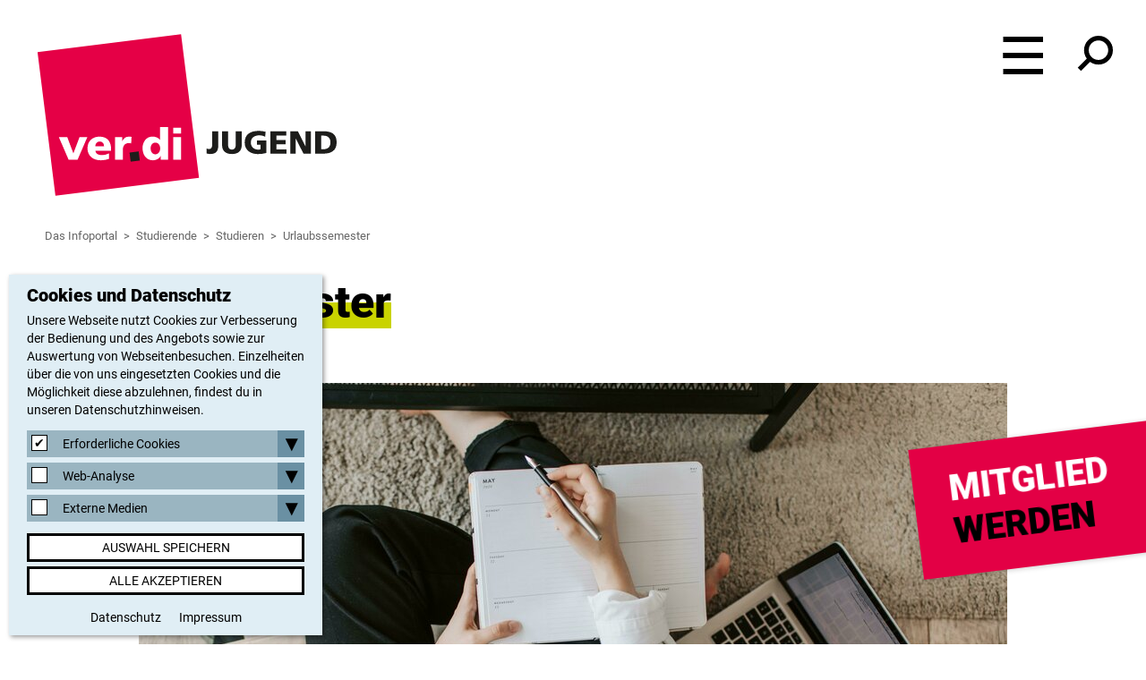

--- FILE ---
content_type: text/html; charset=utf-8
request_url: https://www.verdi-studierende.de/studierende/studieren/urlaubssemester/
body_size: 5931
content:
<!DOCTYPE html>
<html class="html5 cn2   nothasjs" lang="de-DE" xml:lang="de-DE">

  <!--
     - parse:    0.0011
     - system:   0.0184
     - render:   0.0078
     - process:  0.0262
     - total:    0.0273
     queries:    69
     memory:     10.09 MiB
    -->

    <head>

    <title>Urlaubssemester – ver.di Infoportal für Studierende</title>

    <meta charset="utf-8" />

<meta name="title"       content="ver.di Infoportal für Studierende: Urlaubssemester" />
<meta name="generator"   content="ww.edit CMS 5.3" />
<meta name="language"    content="de-DE" />

    <link rel="canonical" href="https://www.verdi-studierende.de/studierende/studieren/urlaubssemester/" />

<meta property="og:type" content="website" /><meta property="og:description" content="Ob Schwangerschaft, Praktikum oder die Pflege von Angehörigen – ein Urlaubssemester kann in verschiedenen Lebenslagen notwendig sein. Was musst du dabei beachten?" /><meta property="og:image" content="https://www.verdi-studierende.de/w/gfx/orig/bilder-allgemein/pexels-vlada-karpovich-4050302.jpg" /><meta property="og:title" content="Urlaubssemester – ver.di Infoportal für Studierende" /><meta property="og:url" content="https://www.verdi-studierende.de/studierende/studieren/urlaubssemester/" /><meta property="og:site_name" content="ver.di Infoportal für Studierende" />
<meta name="twitter:title" content="Urlaubssemester – ver.di Infoportal für Studierende" /><meta name="twitter:description" content="Ob Schwangerschaft, Praktikum oder die Pflege von Angehörigen – ein Urlaubssemester kann in verschiedenen Lebenslagen notwendig sein. Was musst du dabei beachten?" /><meta name="twitter:image" content="https://www.verdi-studierende.de/w/gfx/orig/bilder-allgemein/pexels-vlada-karpovich-4050302.jpg" /><meta name="twitter:card" content="summary_large_image" />

    <meta name="robots"   content="index,follow" />
    <meta name="viewport" content="width=device-width, initial-scale=1" />

    <link rel="stylesheet" href="/static/style/verj14/css/main.css?1677848441" type="text/css" />

    <script>
                var wwe_language = {
            iso639_1: 'de-DE',
            iso639_2: 'deu',
            decimal_separator: ',',
            thousand_separator: '.'
        };

                var wwe_pageid = 70; 
        document.documentElement.className = document.documentElement.className.replace(/nothasjs/, 'hasjs');

        if (window.Touch || window.TouchEvent)
            document.documentElement.className += ' touchdevice';
    </script>

                    <script src="/static/js/t26/modernizr-prod.js?1631288284"></script>
                <script src="/static/js/jquery-3.5.1.min.js?1631288284"></script>
                  <script src="/static/js/jquery-migrate-1.1.1.min.js?1631288284"></script>

    <!-- wwedit classics/common -->
    <script src="/static/js/forms.js?1667207885"></script>

    <!-- site_basics/script EMPTY -->

    <!-- empty -->

    <!-- site/script EMPTY -->
    <!-- page/script EMPTY -->

    <link rel="apple-touch-icon" sizes="180x180" href="/static/img/verj14/apple-touch-icon.png"/>
<link rel="icon" type="image/png" sizes="32x32" href="/static/img/verj14/favicon-32x32.png"/>
<link rel="icon" type="image/png" sizes="16x16" href="/static/img/verj14/favicon-16x16.png"/>
<link rel="manifest" href="/static/img/verj14/site.webmanifest"/>
<link rel="mask-icon" href="/static/img/verj14/safari-pinned-tab.svg" color="#5bbad5"/>
<meta name="msapplication-TileColor" content="#603cba"/>
<meta name="theme-color" content="#ffffff"/>

  </head>
  <body class="verj14 p_level_5 ssl_allow lang_deu xhtml user_not_logged_in subpage">

  <header class="header">

    <a href="https://www.verdi-studierende.de/" class="intern" title="interner Link: Das Infoportal"><img src="/static/style/verj14/css/img/logo-verdi-jugend.svg" height="200" width="360" id="verdi-logo" alt="" /></a>
  <a href="#main_navigation" id="menutoggle" title="Menü" class="anchor"><svg width="45px" height="44px" viewbox="0 0 44 44" version="1.1" xmlns="http://www.w3.org/2000/svg"><rect x="0" y="1" width="45" height="6" class="hamburger_open"></rect><rect x="0" y="19" width="45" height="6" class="hamburger_close"></rect><rect x="0" y="19" width="45" height="6" class="hamburger_close"></rect><rect x="0" y="37" width="45" height="6" class="hamburger_open"></rect></svg></a>
  <a href="https://www.verdi-studierende.de/service/suche/" id="search" title="Suche" class="intern"><img src="/static/style/verj14/css/img/search.svg" height="46" width="46" alt="" /></a>

        <div class="area page_head_nav rpc-ancor"
                                  data-cms-item-id="ar-p70-page_head_nav"
                                  data-num-co="1"
                                  data-areapath=""
                                  >

    <nav class="nested_pagelist ">

            <ul class="npl_level_1"><li class="item item_1 odd first path_active haschildren id-10"><a href="https://www.verdi-studierende.de/studierende/" class="intern">Studierende</a><span class="fold_children"><svg width="29px" height="29px"><use href="#icon_plus"></use></svg></span><ul class="npl_level_2"><li class="item item_1 odd first id-92"><a href="https://www.verdi-studierende.de/studierende/orientieren/" class="intern">Orientieren</a></li><li class="item item_2 even inner id-20"><a href="https://www.verdi-studierende.de/studierende/starten/" class="intern">Starten</a></li><li class="item item_3 odd inner path_active id-22"><a href="https://www.verdi-studierende.de/studierende/studieren/" class="intern">Studieren</a></li><li class="item item_4 even last id-23"><a href="https://www.verdi-studierende.de/studierende/mitmachen/" class="intern">Mitmachen</a></li></ul></li><li class="item item_2 even inner haschildren id-11"><a href="https://www.verdi-studierende.de/dual-studierende/" class="intern">Dual Studierende</a><span class="fold_children"><svg width="29px" height="29px"><use href="#icon_plus"></use></svg></span><ul class="npl_level_2"><li class="item item_1 odd first id-24"><a href="https://www.verdi-studierende.de/dual-studierende/orientieren/" class="intern">Orientieren</a></li><li class="item item_2 even inner id-26"><a href="https://www.verdi-studierende.de/dual-studierende/starten/" class="intern">Starten</a></li><li class="item item_3 odd inner id-27"><a href="https://www.verdi-studierende.de/dual-studierende/studieren/" class="intern">Studieren</a></li><li class="item item_4 even last id-28"><a href="https://www.verdi-studierende.de/dual-studierende/mitmachen/" class="intern">Mitmachen</a></li></ul></li><li class="item item_3 odd inner haschildren id-12"><a href="https://www.verdi-studierende.de/tv-stud/" class="intern">TV Stud</a><span class="fold_children"><svg width="29px" height="29px"><use href="#icon_plus"></use></svg></span><ul class="npl_level_2"><li class="item item_1 odd first id-29"><a href="https://www.verdi-studierende.de/tv-stud/orientieren/" class="intern">Orientieren</a></li><li class="item item_2 even inner id-32"><a href="https://www.verdi-studierende.de/tv-stud/faq/" class="intern">FAQ</a></li><li class="item item_3 odd last id-31"><a href="https://www.verdi-studierende.de/tv-stud/mitmachen/" class="intern">Mitmachen</a></li></ul></li><li class="item item_4 even last haschildren id-13"><a href="https://www.verdi-studierende.de/verdi-fuer-studierende/" class="intern">ver.di für Studierende</a><span class="fold_children"><svg width="29px" height="29px"><use href="#icon_plus"></use></svg></span><ul class="npl_level_2"><li class="item item_1 odd first last id-82"><a href="https://www.verdi-studierende.de/verdi-fuer-studierende/mitmachen/" class="intern">Mitmachen</a></li></ul></li></ul>

    </nav>

        </div><!-- / page_head_nav -->

  </header>

    <div class="wide_wrapper">

    <nav class="breadcrumb" id="breadcrumb"  data-cms-item-id="nav-p70-breadcrumb">

                  <span class="offscreen">Pfadnavigation</span>

        <script type="application/ld+json" id="ext-schema-jsonld">{"@context":"https://schema.org","@type":"BreadcrumbList","itemListElement":[{"@type":"ListItem","position":1,"name":"Das Infoportal","item":"https://www.verdi-studierende.de/"},{"@type":"ListItem","position":2,"name":"Studierende","item":"https://www.verdi-studierende.de/studierende/"},{"@type":"ListItem","position":3,"name":"Studieren","item":"https://www.verdi-studierende.de/studierende/studieren/"},{"@type":"ListItem","position":4,"name":"Urlaubssemester","item":"https://www.verdi-studierende.de/studierende/studieren/urlaubssemester/"}]}</script>

        <ol><li class="item_1 odd first"><a href="https://www.verdi-studierende.de/" class="intern" title="interner Link: Das Infoportal">Das Infoportal</a></li><li class="item_2 even inner"><span class="separator">&gt;</span><a href="https://www.verdi-studierende.de/studierende/" class="intern" title="interner Link: Studierende">Studierende</a></li><li class="item_3 odd inner"><span class="separator">&gt;</span><a href="https://www.verdi-studierende.de/studierende/studieren/" class="intern" title="interner Link: Studieren">Studieren</a></li><li class="item_4 even last"><span class="separator">&gt;</span><span class="active_nav">Urlaubssemester</span></li></ol>

    </nav><!-- / breadcrumb -->

    </div>

        <main class="area page_body_main_content rpc-ancor"
                                  data-cms-item-id="ar-p70-page_body_main_content"
                                  data-num-co="2"
                                  data-areapath="page/body/main_content"
                                  >

                            <div class="wide_wrapper">
            <div class="header_wrapper">

        <h1 id="page_head_title">Urlaubssemester</h1></div>

                            <ul class="social_sharing">
                    <li class="share_facebook"><a href="http://www.facebook.com/sharer/sharer.php?u=https%3A%2F%2Fwww.verdi-studierende.de%2Fstudierende%2Fstudieren%2Furlaubssemester%2F" title="auf Facebook teilen">Facebook</a></li>
                    <li class="share_twitter"><a href="https://twitter.com/intent/tweet?url=https%3A%2F%2Fwww.verdi-studierende.de%2Fstudierende%2Fstudieren%2Furlaubssemester%2F" title="auf Twitter teilen">Twitter</a></li>
                    <li class="share_email"><a href="mailto:?body=https%3A%2F%2Fwww.verdi-studierende.de%2Fstudierende%2Fstudieren%2Furlaubssemester%2F" title="via E-Mail teilen">E-Mail</a></li>
                </ul>
                    </div>

                  <section class="co rt_ext_inh item_1 odd first imgpos_top abstract"
                     id="coid_a62o1" data-porder="1" data-pageid="70" data-area="page/body/main_content">

                            <div class="inner_wrap width_wrapper">

    <div class="co_body ">

  <figure id="img_container_0" class="media_container img_container img_container_half ">

    <div class="img_wrapper"><img src="/w/gfx/half/bilder-allgemein/pexels-vlada-karpovich-4050302.jpg" alt="" width="680" height="380" srcset="/w/gfx/half/bilder-allgemein/pexels-vlada-karpovich-4050302.jpg 680w,/w/gfx/full/bilder-allgemein/pexels-vlada-karpovich-4050302.jpg 970w" sizes="(max-width: 700px) 680px,970px" /></div>

  </figure>

        <div class="richtext has_media">
          <p>Ob Schwangerschaft, Praktikum oder die Pflege von Angehörigen – ein Urlaubssemester kann in verschiedenen Lebenslagen notwendig sein. Was musst du dabei beachten?</p>
        </div>

            </div>

                    </div><!-- /inner_wrap -->

        </section><!-- /co -->

                  <section class="co rt_ext_inh item_2 even last imgpos_top"
                     id="coid_a62o2" data-porder="2" data-pageid="70" data-area="page/body/main_content">

                            <div class="inner_wrap width_wrapper">

    <div class="co_body ">

        <div class="richtext">
          <p>Für ein Urlaubssemester gibt es viele Gründe: Vielleicht möchtest du ein längeres Praktikum absolvieren oder du musst wegen deiner Schwangerschaft kürzertreten. Oder du benötigst einen finanziellen Puffer für die lernintensive Zeit vor deinen Abschlussprüfungen und willst dafür eine Weile in Vollzeit arbeiten. Auch eine langwierige Erkrankung kann dich zur Ruhe und zu einem oder mehreren Urlaubssemestern zwingen.</p>

<p>Wir haben für dich die finanziellen Vor- und Nachteile eines Urlaubssemesters zusammengetragen:</p>

<h3>Vorteile</h3>

<ul>
	<li>An vielen Hochschulen werden während eines Urlaubssemesters keine Beiträge für Studentenwerk, Semesterticket etc. fällig. Achtung! Häufig musst du dazu allerdings nachweisen, dass du dich in dieser Zeit nicht am Hochschulort aufhältst, sondern bei den Eltern, im Ausland oder in einem weit entfernten Praktikumsort.</li>
	<li>Einen Studentenausweis bekommst du in der Regel trotz Urlaubssemester.</li>
	<li>Bei der Berechnung deiner Fachsemester zählen Urlaubssemester nicht mit. Deine Fachsemesterzahl ist beispielsweise relevant für die studentische Krankenversicherung, für einen BAföG-Antrag oder für einige Prüfungen: Hier gilt jeweils eine bestimmte Maximalgrenze!</li>
	<li>
		<p>Solange du maximal 450 Euro pro Monat verdienst, darfst du während eines Urlaubssemesters weiterhin studentisch krankenversichert oder familienversichert bleiben. Bei einer selbstständigen Tätigkeit prüft die Krankenkasse im Einzelfall, bis zu welchem Umfang keine Änderungen der Sozialversicherungspflicht erforderlich sind.</p>
	</li>
</ul>

<h3>Nachteile</h3>

<p>Leider hat ein Urlaubssemester in finanzieller Hinsicht auch einige Nachteile:</p>

<ul>
	<li>Während des Urlaubssemesters hast du normalerweise keinen Anspruch auf BAföG, stattdessen aber vielleicht zumindest ein Semester lang auf Sozialhilfe und/oder Wohngeld.</li>
	<li>Sobald du über 450 Euro pro Monat verdienst, verlierst du deinen Werkstudierendenstatus – selbst, wenn du weniger als 20 Wochenstunden arbeitest!</li>
	<li>
		<p>Ab diesem Zeitpunkt&nbsp;– also ohne Werkstudierendenstatus&nbsp;–&nbsp;besteht Beitragspflicht für alle Sozialversicherungszweige. Deine studentische Krankenversicherung greift also nicht mehr und es werden einkommensabhängige Beiträge für die gesetzliche Krankenversicherung fällig. Das gilt auch für Privatversicherte oberhalb der Einkommensgrenze!</p>
	</li>
</ul>

<h3>Antragstellung</h3>

<p>Dein Urlaubssemester solltest du rechtzeitig vor Semesterbeginn im Hochschulsekretariat beantragen.</p>

<p>Wichtig: Manche Hochschulen begrenzen die Anzahl möglicher Urlaubssemester oder genehmigen sie nur bei Vorlage bestimmter Nachweise. Erkundige dich also frühzeitig nach den entsprechenden Fristen und Antragsbedingungen! Alle nötigen Informationen findest du auf der Webseite deines Hochschulsekretariats.</p>
        </div>

            </div>

                    </div><!-- /inner_wrap -->

        </section><!-- /co -->

        </main><!-- / page_body_main_content -->

    <footer class="footer">

    <div class="social_media">
        <div class="width_wrapper">
            <a href="#top" id="link_to_top">nach oben</a>
                            <a href="https://www.facebook.com/ver.di.Jugend/" class="social_facebook extern" title="Facebook-Profil, öffnet in einem neuen Fenster" target="_blank" rel="noopener">Facebook</a><a href="https://www.instagram.com/ver.di_jugend/" class="social_instagram extern" title="Instagram-Profil, öffnet in einem neuen Fenster" target="_blank" rel="noopener">Instagram</a><a href="https://twitter.com/verdi_jugend" class="social_twitter extern" title="Twitter-Profil, öffnet in einem neuen Fenster" target="_blank" rel="noopener">Twitter</a><a href="https://www.youtube.com/c/verdiJugend" class="social_youtube extern" title="YouTube-Kanal, öffnet in einem neuen Fenster" target="_blank" rel="noopener">YouTube</a>                    </div>
    </div>

        <nav class="meta_navigation" data-cms-item-id="nav-p70-meta"><span class="offscreen">Servicenavigation</span><ul><li class="item_1 odd first"><a href="https://www.verdi-studierende.de/service/kontakt/" class="intern" title="interner Link: Kontakt">Kontakt</a></li><li class="item_2 even inner"><span class="separator">|</span><a href="https://www.verdi-studierende.de/service/impressum/" class="intern" title="interner Link: Impressum">Impressum</a></li><li class="item_3 odd last"><span class="separator">|</span><a href="https://www.verdi-studierende.de/service/datenschutz/" class="intern" title="interner Link: Datenschutz">Datenschutz</a></li></ul></nav>
    </footer>

          <div id="mitglied_werden"><a href="https://mitgliedwerden.verdi.de/beitritt/verdi" target="_blank" class="extern" rel="noopener" title="externer Link: https://mitgliedwerden.verdi.de/beitritt/verdi, öffnet in einem neuen Fenster"><span class="top">Mitglied</span> <span class="bottom">werden</span></a></div>

  <script src="/static/js/jquery.sidr.min.js?1631288284"></script>
  <script src="/static/js/slick.min.js?1640020428"></script>
  <script src="/static/js/custom/main.js?1633952499"></script>

  <!-- empty -->

<!-- site_bottom/script EMPTY -->
<!-- page_bottom/script EMPTY -->

    <script src="/static/js/wwcookie.js?1667207885"></script>
    <script src="/static/js/cookienote2.js?1681225720"></script>
        <div class="cookienote_banner">
        <div class="width_wrapper">
            <h2>Cookies und Datenschutz</h2>
            <div>Unsere Webseite nutzt Cookies zur Verbesserung der Bedienung und des Angebots sowie zur Auswertung von Webseitenbesuchen. Einzelheiten über die von uns eingesetzten Cookies und die Möglichkeit diese abzulehnen, findest du in unseren Datenschutzhinweisen.</div>

            <div class="cn_groups">
                                            <fieldset class="cn_group">
                    <span>
                        <input type="checkbox" id="group_0" class="cn_group_check" checked="checked" disabled="disabled" />
                        <label for="group_0">Erforderliche Cookies</label>
                        <button class="cn_folder" title="Ein-/Ausklappen">▾</button>
                    </span>

                                            <fieldset class="cn_service cn_hidden" aria-hidden="true">
                            <span>
                                <input type="checkbox" name="cn2" id="cn_cn2" class="cn_service_check" checked="checked" disabled="disabled"/>
                                <label for="cn_cn2">Cookienote</label>
                                <button class="cn_info" title="Ein-/Ausklappen"></button>                            </span>
                            <div class="cn_info_text cn_hidden" aria-hidden="true"><p>Ihr Einverständnis zum Empfang von Cookies und zur Einbettung von Inhalten Dritter fragen wir beim Besuch der Website ab. Stimmen Sie zu, wird Ihre Zustimmung als Cookie im benutzten Browser-Programm Ihres Gerätes gespeichert.</p></div>                        </fieldset>
                                    </fieldset>
                                                            <fieldset class="cn_group">
                    <span>
                        <input type="checkbox" id="group_1" class="cn_group_check" />
                        <label for="group_1">Web-Analyse</label>
                        <button class="cn_folder" title="Ein-/Ausklappen">▾</button>
                    </span>

                                            <fieldset class="cn_service cn_hidden" aria-hidden="true">
                            <span>
                                <input type="checkbox" name="mat" id="cn_mat" class="cn_service_check"/>
                                <label for="cn_mat">Matomo</label>
                                <button class="cn_info" title="Ein-/Ausklappen"></button>                            </span>
                            <div class="cn_info_text cn_hidden" aria-hidden="true"><p>Wir verwenden Matomo zur datenschutzfreundlichen Webanalyse. Die anonymisierten Daten liegen auf unseren Servern und werden nicht an Dritte weitergegeben.</p></div>                        </fieldset>
                                    </fieldset>
                                                            <fieldset class="cn_group">
                    <span>
                        <input type="checkbox" id="group_2" class="cn_group_check" />
                        <label for="group_2">Externe Medien</label>
                        <button class="cn_folder" title="Ein-/Ausklappen">▾</button>
                    </span>

                                            <fieldset class="cn_service cn_hidden" aria-hidden="true">
                            <span>
                                <input type="checkbox" name="gm" id="cn_gm" class="cn_service_check"/>
                                <label for="cn_gm">Google Maps</label>
                                <button class="cn_info" title="Ein-/Ausklappen"></button>                            </span>
                            <div class="cn_info_text cn_hidden" aria-hidden="true"><p>Unsere eingebundenen Landkarten nutzen Kartenmaterial von Google Maps. Bei der Nutzung dieser Funktion wird Ihre IP-Adresse an Google LLC. weitergegeben.</p></div>                        </fieldset>
                                            <fieldset class="cn_service cn_hidden" aria-hidden="true">
                            <span>
                                <input type="checkbox" name="yt" id="cn_yt" class="cn_service_check"/>
                                <label for="cn_yt">YouTube</label>
                                <button class="cn_info" title="Ein-/Ausklappen"></button>                            </span>
                            <div class="cn_info_text cn_hidden" aria-hidden="true"><p>Wenn Sie eine unserer mit einem YouTube-Plugin ausgestatteten Seiten besuchen, wird eine Verbindung zu den Servern von YouTube hergestellt. Dabei wird dem YouTube-Server Ihre IP-Adresse mitgeteilt und welche unserer Seiten Sie besucht haben.</p></div>                        </fieldset>
                                    </fieldset>
                                        </div>

            <div class="cookienote_button_container cookienote_buttons_2">
                                <button class="cookienote_save" onclick="cn_save();$('.cookienote_banner').fadeOut();window.location.reload(true)">Auswahl speichern</button>
                                <button class="cookienote_confirm" onclick="cn_accept_all();$('.cookienote_banner').fadeOut();window.location.reload(true)">Alle akzeptieren</button>
            </div>

                <div class="cookienote_links">
                <ul>
                    <li><a href="https://www.verdi-studierende.de/service/datenschutz/" class="intern" title="interner Link: Datenschutz">Datenschutz</a></li><li><a href="https://www.verdi-studierende.de/service/impressum/" class="intern" title="interner Link: Impressum">Impressum</a></li>                </ul>
            </div>
        </div>
    </div>

<svg version="1.1" xmlns="http://www.w3.org/2000/svg" style="display: none"><symbol id="icon_plus" width="29px" height="29px" viewBox="0 0 29 29"><g stroke="#000000" stroke-width="6"><line x1="14" y1="0" x2="14" y2="29" style="transform: var(--transform-senkrecht)"></line><line x1="0" y1="14" x2="29" y2="14" style="transform: var(--transform-waagerecht)"></line></g></symbol><symbol id="download_arrow" width="69" height="99" viewBox="0 0 69 99"><g stroke-width="6" fill="none" fill-rule="evenodd"><path d="M42.28 3v36.56h20.6L34.5 76.11 6.13 39.56h20.4V3h15.75z" stroke="#FFF" style="transform: var(--transform-dlarrow)"/><path stroke="#000" d="M0 96h69"/></g></symbol></svg>
</body>

</html>


--- FILE ---
content_type: text/css
request_url: https://www.verdi-studierende.de/static/style/verj14/css/main.css?1677848441
body_size: 13225
content:
*{font-size:inherit;font-family:inherit;margin:0;padding:0;line-height:inherit;outline:0;border:0;color:inherit}img{vertical-align:middle}nav,footer,header,section,article{display:block}@font-face{font-family:'Roboto';font-style:normal;font-weight:normal;font-display:swap;src:url("webfonts/roboto-v27-latin-regular.eot");src:local(""),url("webfonts/roboto-v27-latin-regular.eot?#iefix") format("embedded-opentype"),url("webfonts/roboto-v27-latin-regular.woff2") format("woff2"),url("webfonts/roboto-v27-latin-regular.woff") format("woff"),url("webfonts/roboto-v27-latin-regular.ttf") format("truetype"),url("webfonts/roboto-v27-latin-regular.svg#Roboto") format("svg")}@font-face{font-family:'Roboto';font-style:italic;font-weight:normal;font-display:swap;src:url("webfonts/roboto-v27-latin-italic.eot");src:local(""),url("webfonts/roboto-v27-latin-italic.eot?#iefix") format("embedded-opentype"),url("webfonts/roboto-v27-latin-italic.woff2") format("woff2"),url("webfonts/roboto-v27-latin-italic.woff") format("woff"),url("webfonts/roboto-v27-latin-italic.ttf") format("truetype"),url("webfonts/roboto-v27-latin-italic.svg#Roboto") format("svg")}@font-face{font-family:'Roboto';font-style:normal;font-weight:bold;font-display:swap;src:url("webfonts/roboto-v27-latin-900.eot");src:local(""),url("webfonts/roboto-v27-latin-900.eot?#iefix") format("embedded-opentype"),url("webfonts/roboto-v27-latin-900.woff2") format("woff2"),url("webfonts/roboto-v27-latin-900.woff") format("woff"),url("webfonts/roboto-v27-latin-900.ttf") format("truetype"),url("webfonts/roboto-v27-latin-900.svg#Roboto") format("svg")}::-webkit-input-placeholder{color:#666;opacity:1}::-moz-placeholder{color:#666;opacity:1}:-ms-input-placeholder{color:#666;opacity:1}input:-moz-placeholder{color:#666;opacity:1}.sidr-class-clear,.clear{clear:both}.sidr-class-noheight,.noheight{height:0;line-height:0;font-size:0;display:block;overflow:hidden}.invisible{visibility:hidden}.sidr-class-offscreen,.offscreen{position:absolute;left:-9999em}.cookienote_banner .cn_group span{position:relative;display:inline-block;height:20px;line-height:20px;margin:3px 0}.cookienote_banner .cn_group input{position:absolute;height:1px;width:1px;border:transparent;display:inline-block;overflow:hidden;margin-top:3px;margin-left:3px}.cookienote_banner .cn_group input+label{display:inline-block;line-height:20px;height:20px;cursor:pointer;position:relative;padding:0 10px 0 35px;margin-right:30px;font-weight:normal}.cookienote_banner .cn_group input+label:before{position:absolute;top:0;left:0;content:"";display:inline-block;background:#fff;height:16px;width:16px;margin-right:10px;vertical-align:middle;border:1px solid #000}.cookienote_banner .cn_group input+label:after{position:absolute;top:4px;left:3px;content:"✔";display:inline-block;color:#000;line-height:10px;width:10px;margin-right:10px;text-align:center;opacity:0}.cookienote_banner .cn_group input:not(:disabled)+label:hover:after,.cookienote_banner .cn_group input:not(:disabled)+label:focus:after{opacity:.2}.cookienote_banner .cn_group input:disabled+label{color:#000}.cookienote_banner .cn_group input:disabled+label:before{border-color:#000}.cookienote_banner .cn_group input:disabled+label:after{color:#000}.cookienote_banner .cn_group input:checked+label:after{opacity:1 !important}.cookienote_banner .cn_group input:invalid+label:before{box-shadow:0 0 5px red}.breadcrumb li a,.meta_navigation a,.sidr-open .footer .meta_navigation li a,.cookienote_banner .cookienote_links a,.linklist li a,.pagelist .co_head:not(.pl_co_head) .extra_link a,.teaser_contact .contact_info p a{text-decoration:none}.breadcrumb li a:focus,.meta_navigation a:focus,.sidr-open .footer .meta_navigation li a:focus,.cookienote_banner .cookienote_links a:focus,.linklist li a:focus,.pagelist .co_head:not(.pl_co_head) .extra_link a:focus,.teaser_contact .contact_info p a:focus,.breadcrumb li a:hover,.meta_navigation a:hover,.sidr-open .footer .meta_navigation li a:hover,.cookienote_banner .cookienote_links a:hover,.linklist li a:hover,.pagelist .co_head:not(.pl_co_head) .extra_link a:hover,.teaser_contact .contact_info p a:hover{text-decoration:underline}.page_head_stage .img_container,a.simplest_teaser .img_wrapper,a.basic_teaser .img_wrapper,.list_ext_teaser .img_wrapper{position:relative}.page_head_stage .img_container img,a.simplest_teaser .img_wrapper img,a.basic_teaser .img_wrapper img,.list_ext_teaser .img_wrapper img{filter:grayscale(100%)}.page_head_stage .img_container:after,a.simplest_teaser .img_wrapper:after,a.basic_teaser .img_wrapper:after,.list_ext_teaser .img_wrapper:after{content:"";background:#96c6dd;opacity:1;display:block;transition:all .15s;mix-blend-mode:overlay;position:absolute;top:0;left:0;height:100%;width:100%;pointer-events:none}.list_ext_teaser a:not(.basic_teaser):not(.simplest_teaser):hover .img_wrapper img,.list_ext_teaser a:not(.basic_teaser):not(.simplest_teaser):focus .img_wrapper img,.list_ext_teaser a:not(.basic_teaser):not(.simplest_teaser):active .img_wrapper img{filter:none}.list_ext_teaser a:not(.basic_teaser):not(.simplest_teaser):hover .img_wrapper:after,.list_ext_teaser a:not(.basic_teaser):not(.simplest_teaser):focus .img_wrapper:after,.list_ext_teaser a:not(.basic_teaser):not(.simplest_teaser):active .img_wrapper:after{opacity:0}@keyframes wobble-1{0%{transform:translate(0, 0) rotate(-8deg)}14%{transform:translate(-5px, 5px) rotate(-7deg)}27%{transform:translate(5px, 8px) rotate(-6deg)}40%{transform:translate(15px, 20px) rotate(-6deg)}52%{transform:translate(20px, 18px) rotate(-7deg)}65%{transform:translate(22px, 6px) rotate(-7deg)}77%{transform:translate(16px, 0) rotate(-8deg)}88%{transform:translate(8px, -5px) rotate(-9deg)}100%{transform:translate(0, 0) rotate(-8deg)}}@keyframes wobble-2{0%{transform:translate(0, 0) rotate(-8deg)}14%{transform:translate(2px, 4px) rotate(-7deg)}27%{transform:translate(5px, 2px) rotate(-7deg)}40%{transform:translate(7px, 2px) rotate(-8deg)}52%{transform:translate(8px, -1px) rotate(-9deg)}65%{transform:translate(6px, -5px) rotate(-9deg)}77%{transform:translate(4px, -4px) rotate(-8deg)}88%{transform:translate(1px, -3px) rotate(-9deg)}100%{transform:translate(0, 0) rotate(-8deg)}}@keyframes wobble-3{0%{transform:translate(0, 0) rotate(8deg)}14%{transform:translate(-2px, 4px) rotate(7deg)}27%{transform:translate(-4px, 3px) rotate(7deg)}40%{transform:translate(-5px, 2px) rotate(8deg)}52%{transform:translate(-6px, -1px) rotate(9deg)}65%{transform:translate(-5px, -3px) rotate(9deg)}77%{transform:translate(-4px, -2px) rotate(8deg)}88%{transform:translate(-1px, -1px) rotate(9deg)}100%{transform:translate(0, 0) rotate(8deg)}}*{-webkit-box-sizing:border-box;-moz-box-sizing:border-box;box-sizing:border-box;-moz-background-clip:padding-box !important;-webkit-background-clip:padding-box !important;background-clip:padding-box !important}html{font-size:62.5%}body{font-family:Roboto,Arial,sans-serif;color:#000;font-size:1.4rem;line-height:1.6em}@media screen and (min-width: 800px){body{font-size:1.8rem}}strong{font-weight:bold}em{font-style:italic}span.hilight_search_result{background:#e0eef5}symbol line{transform-origin:50% 50%;transition:all .5s}symbol path{transition:all .15s}h1{font-size:3.0rem;line-height:1.2em}@media screen and (min-width: 800px){h1{font-size:5.0rem}}.home h1 .main_title{background-image:linear-gradient(to right, #96c6dd 0%,#96c6dd 100%);background-position:bottom;background-repeat:repeat-x;background-size:100% 50%;transition:background-size .15s;text-transform:uppercase;display:inline}.home h1 .subtitle{background:transparent;font-weight:normal}.overview h1,.subpage h1{background-image:linear-gradient(to right, #c9d300 0%,#c9d300 100%);background-position:bottom;background-repeat:repeat-x;background-size:100% 50%;transition:background-size .15s;display:inline}.overview h1{text-transform:uppercase}h2{font-size:2.5rem;line-height:1.3em}@media screen and (min-width: 800px){h2{font-size:3.5rem}}h2 .h2_topic{margin-right:10px;background-image:linear-gradient(to right, #c9d300 0%,#c9d300 100%);background-position:bottom;background-repeat:repeat-x;background-size:100% 50%;transition:background-size .15s}h2 .h2_topic+br{display:none}h3{font-size:2.2rem;line-height:1.3em;margin:25px 0}@media screen and (min-width: 800px){h3{font-size:2.5rem}}.richtext a{color:#3987ad;text-decoration:none}.richtext a:hover,.richtext a:focus{color:#3987ad;text-decoration:underline}.richtext p{margin-bottom:1.5rem}.tsr .richtext p{margin-bottom:0}.richtext ul,.richtext ol{padding-left:40px;margin-bottom:2.0rem}.richtext ul li+li,.richtext ul ul,.richtext ul ol,.richtext ol li+li,.richtext ol ul,.richtext ol ol{margin-top:1rem}.richtext ul li{position:relative;list-style-type:none}.richtext ul li:before{content:"";display:inline-block;height:7px;width:7px;background:#c9d300;transform:rotate(-4deg);position:absolute;left:-20px;top:8px}.richtext ol li{list-style-type:none;counter-increment:item;position:relative}.richtext ol li:before{content:"(" counter(item) ")";display:inline-block;font-weight:bold;text-align:right;position:absolute;margin-left:-30px}.richtext ol li li:before{content:counter(item,lower-latin) ")"}.richtext blockquote,.richtext blockquote p{background-image:linear-gradient(to right, #c9d300 0%,#c9d300 100%);background-position:bottom;background-repeat:repeat-x;background-size:100% 50%;transition:background-size .15s;display:inline;font-size:2.2rem;line-height:1.5em;font-weight:bold;text-transform:uppercase}@media screen and (min-width: 800px){.richtext blockquote,.richtext blockquote p{font-size:3.5rem}}.richtext blockquote strong{display:block;text-align:right;font-size:1.6rem;line-height:1.5em;background:transparent;text-transform:none}.richtext blockquote strong:before{content:"("}.richtext blockquote strong:after{content:")"}.richtext blockquote+*{margin-top:30px}.img_container{margin-bottom:20px;position:relative}.img_container img{width:100%;height:auto}.img_container .img_caption{padding:3px 0 15px;font-size:1.4rem}.img_container .img_rights{position:absolute;margin-top:-22px;right:0;z-index:3;background:#fff;padding:0 5px;cursor:help;color:#000;white-space:nowrap;font-size:1.1rem;line-height:15px}.img_container .img_rights::first-letter{font-size:2rem;line-height:22px}@media screen and (min-width: 800px){.img_container .img_rights{font-size:1.4rem}}.img_container .img_rights span{max-width:0;overflow:hidden;display:inline-block;height:22px;transition:all .5s;vertical-align:middle}.img_container .img_rights:hover span,.img_container .img_rights:focus span{max-width:300px}@media screen and (min-width: 800px){.imgpos_left .img_container{float:left;max-width:50%;margin-right:30px}}.video_container{position:relative;padding-bottom:56.25%;height:0;margin-bottom:20px}.video_container .video_placeholder,.video_container video,.video_container iframe{position:absolute;top:0;left:0;width:100%;height:100%;background:#000}.video_container .video_placeholder{overflow:hidden}.video_container .video_placeholder img{width:100%;height:100%;object-fit:cover}.video_container .video_placeholder button{position:absolute;top:calc(50% - 60px);left:calc(50% - 60px);z-index:3;text-indent:-99em;height:120px;width:120px;background:transparent;cursor:pointer}.video_container .video_placeholder button:before{content:"";display:block;height:100%;width:100%;background:#fff;opacity:.6;transition:all .15s;transform:rotate(-8deg);position:absolute;top:0;left:0}.video_container .video_placeholder button:after{content:"";position:absolute;display:inline-block;left:0;background-image:url(img/svg-sprite.svg?1671816232);background-position:0px -317px;width:46px;height:47px;top:36.5px;left:37px}.video_container .video_placeholder button:hover:before,.video_container .video_placeholder button:focus:before{opacity:.8}.sixteen_ten .video_container{padding-bottom:62.5%}.four_three .video_container{padding-bottom:75%}.link_suffix{color:#666}body{background:#fff}.width_wrapper,.wide_wrapper{width:100%;max-width:990px;margin:0 auto;position:relative;padding:0 10px}.wide_wrapper{max-width:1200px}.header_wrapper{max-width:700px}.page_body_main_content{padding-bottom:50px}.page_body_main_content .co.first{padding-top:6rem}.page_body_main_content .co .co_head:not(.pl_co_head){padding-top:5rem;margin-bottom:2.5rem}@-ms-viewport{width:device-width}#mitglied_werden{position:fixed;right:-40px;bottom:15%;z-index:1000;cursor:pointer;background:#e30045;box-shadow:1px 1px 6px rgba(0,0,0,0.2);transform-origin:right center;transform:rotate(-7deg);font-size:25px;line-height:1.2em;text-transform:uppercase;padding-left:40px;max-width:100px;transition:all .5s}#mitglied_werden a{padding:15px 60px 15px 30px;display:block;text-decoration:none;transition:all .5s}#mitglied_werden span{display:block;font-weight:bold}#mitglied_werden .top{color:#fff}#mitglied_werden .bottom{color:#000}#mitglied_werden:before{content:"";position:absolute;display:inline-block;left:0;background-image:url(img/svg-sprite.svg?1671816232);background-position:0px -49px;width:29px;height:49px;top:calc(50% - 24.5px);left:10.5px;transform:scaleX(-1);transition:all .5s}#mitglied_werden.active{max-width:300px}#mitglied_werden.active:before{transform:scaleX(1)}#mitglied_werden.active a{padding-left:20px}@media screen and (min-width: 800px){#mitglied_werden{padding-left:0;font-size:40px;max-width:1000px}#mitglied_werden:before{opacity:0}#mitglied_werden a{padding:25px 80px 25px 40px}#mitglied_werden a:hover,#mitglied_werden a:focus{padding-right:100px}}.breadcrumb{margin-bottom:30px;font-size:1.3rem}.breadcrumb li{list-style-type:none;display:inline-block;color:#666}.breadcrumb li .separator{padding:0 7px}.page_head_nav{display:none}.nested_pagelist{width:100%}.nested_pagelist li{display:block;width:100%}.nested_pagelist .npl_level_1>li{position:relative;margin:30px 0;padding-right:50px}.nested_pagelist .npl_level_1>li>a{text-transform:uppercase;text-decoration:none;font-weight:bold;font-size:2.5rem;line-height:1.3em;background-image:linear-gradient(to right, #96c6dd 0%,#96c6dd 100%);background-position:bottom;background-repeat:repeat-x;background-size:100% 1.4rem;transition:background-size .15s;cursor:pointer}.nested_pagelist .npl_level_1>li>a:hover,.nested_pagelist .npl_level_1>li>a:focus,.nested_pagelist .npl_level_1>li>a:active{background-size:100% 100%}@media screen and (min-width: 800px){.nested_pagelist .npl_level_1>li{margin:50px 0}.nested_pagelist .npl_level_1>li>a{font-size:4.0rem;background-image:linear-gradient(to right, #96c6dd 0%,#96c6dd 100%);background-position:bottom;background-repeat:repeat-x;background-size:100% 2rem;transition:background-size .15s;cursor:pointer}.nested_pagelist .npl_level_1>li>a:hover,.nested_pagelist .npl_level_1>li>a:focus,.nested_pagelist .npl_level_1>li>a:active{background-size:100% 100%}}.nested_pagelist .npl_level_2{display:none;padding:20px 0 10px}.nested_pagelist .npl_level_2 li{margin:0 0 15px}.nested_pagelist .npl_level_2 a{font-size:2rem;line-height:1.3em;text-decoration:none;background-image:linear-gradient(to right, #96c6dd 0%,#96c6dd 100%);background-position:bottom;background-repeat:repeat-x;background-size:100% 0;transition:background-size .15s;cursor:pointer}.nested_pagelist .npl_level_2 a:hover,.nested_pagelist .npl_level_2 a:focus,.nested_pagelist .npl_level_2 a:active{background-size:100% 100%}@media screen and (min-width: 800px){.nested_pagelist .npl_level_2{padding-top:30px}.nested_pagelist .npl_level_2 li{margin-bottom:25px}.nested_pagelist .npl_level_2 a{font-size:4.0rem}}.nested_pagelist .fold_children{display:inline-block;width:29px;height:29px;position:absolute;right:0;top:0;cursor:pointer}.nested_pagelist .fold_children svg{transform:scale(0.75);transform-origin:75% 75%}@media screen and (min-width: 800px){.nested_pagelist .fold_children svg{transform:scale(1)}}.nested_pagelist .fold_children.unfolded use{--transform-senkrecht:rotate(90deg)}.meta_navigation{margin:20px auto;padding:0 10px;max-width:990px;text-align:center}@media screen and (min-width: 800px){.meta_navigation{text-align:right}}.meta_navigation li{display:inline-block}.meta_navigation .separator{padding:0 10px}body{padding-top:70px}body.subpage{padding-top:100px}@media screen and (min-width: 800px){body.subpage{padding-top:250px}}body.overview{padding-top:70px}@media screen and (min-width: 800px){body{padding-top:120px}}.header{position:fixed;top:0;left:0;width:100%;min-height:70px;z-index:2000;background:#fff;transition:all .15s;box-shadow:0 0 0 transparent}@media screen and (min-width: 550px){body.home .header,body.overview .header{box-shadow:0 30px 100px 100px #fff}}@media screen and (min-width: 800px){.header{min-height:120px}}body.sidr-open .header{box-shadow:0 0 20px 30px #fff}body:not(.sidr-open) .header.sticky{box-shadow:0 0 20px rgba(0,0,0,0.4)}#verdi-logo{position:absolute;top:8px;left:10px;width:100px;height:auto;transition:all .15s}.header.sticky #verdi-logo,.sidr-open #verdi-logo{width:100px;top:8px}@media screen and (min-width: 800px){#verdi-logo{top:30px;left:30px;width:360px}.header.sticky #verdi-logo,.sidr-open #verdi-logo{top:8px;width:180px}}#menutoggle{position:absolute;top:20px;left:calc(100vw - 140px);height:30px}@media screen and (min-width: 800px){#menutoggle{top:40px;left:calc(100vw - 160px);height:44px}}#menutoggle svg{height:100%}#menutoggle svg .hamburger_close,#menutoggle svg .hamburger_open{fill:#000;transform-origin:50% 50%;opacity:1;transition:all .15s}.sidr-open #menutoggle svg .hamburger_open{opacity:0}.sidr-open #menutoggle svg .hamburger_close{transform:rotate(45deg);width:46px;x:-1px}.sidr-open #menutoggle svg .hamburger_close+.hamburger_close{transform:rotate(-45deg)}#search{position:absolute;top:20px;left:calc(100vw - 80px)}#search img{height:30px}@media screen and (min-width: 800px){#search{top:40px;left:calc(100vw - 80px)}#search img{height:40px}}.social_media{padding:15px 0;background:black;text-align:left}@media screen and (min-width: 800px){.social_media{padding:50px 0}}.social_media a{text-align:left;text-indent:-999em;overflow:hidden;display:inline-block;position:relative;vertical-align:middle;transition:all .15s;box-sizing:content-box;width:65px;height:65px;transform:scale(0.6)}.social_media a:hover,.social_media a:focus{transform:scale(0.8)}@media screen and (min-width: 800px){.social_media a{transform:scale(1);margin:0 40px 0 0}.social_media a:hover,.social_media a:focus{transform:scale(1.1)}}.social_media a.social_facebook:before{content:"";position:absolute;display:inline-block;left:0;background-image:url(img/svg-sprite.svg?1671816232);background-position:0px -430px;width:18px;height:41px;top:calc((65px - 41px)/2);left:calc((65px - 18px)/2)}.social_media a.social_twitter:before{content:"";position:absolute;display:inline-block;left:0;background-image:url(img/svg-sprite.svg?1671816232);background-position:0px -516px;width:43px;height:35px;top:calc((65px - 35px)/2);left:calc((65px - 43px)/2)}.social_media a.social_instagram:before{content:"";position:absolute;display:inline-block;left:0;background-image:url(img/svg-sprite.svg?1671816232);background-position:0px -471px;width:44px;height:45px;top:calc((65px - 45px)/2);left:calc((65px - 44px)/2)}.social_media a.social_youtube:before{content:"";position:absolute;display:inline-block;left:0;background-image:url(img/svg-sprite.svg?1671816232);background-position:0px -551px;width:45px;height:33px;top:calc((65px - 33px)/2);left:calc((65px - 45px)/2)}.footer{position:static;bottom:-200px;width:100%;transition:all .15s;background:#fff}.sidr-open .footer{position:fixed;bottom:0;z-index:4000;display:flex;flex-direction:column;box-shadow:0 0 20px 30px #fff}.sidr-open .footer .social_media{text-align:center;order:2;padding:15px 0}.sidr-open .footer .meta_navigation{text-align:center}.sidr-open .footer .meta_navigation .separator{display:none}.sidr-open .footer .meta_navigation li{display:block;margin:10px 0}@media screen and (min-width: 550px){.sidr-open .footer .meta_navigation li{display:inline-block;margin:0 25px}}.sidr-open .footer .meta_navigation li a{font-weight:bold;text-transform:uppercase;text-decoration:none;font-size:2.0rem}#link_to_top{position:absolute;right:-10px;margin:-55px 0 0;height:80px;width:80px}.sidr-open #link_to_top{display:none}@media screen and (min-width: 800px){#link_to_top{right:0;margin:-90px 0 0}}#link_to_top:before{content:"";display:block;height:60px;width:60px;background:#fff;transform:rotate(-8deg);position:absolute;top:10px;left:10px;box-shadow:0 0 5px rgba(0,0,0,0.2)}#link_to_top:after{content:"";position:absolute;display:inline-block;left:0;background-image:url(img/svg-sprite.svg?1671816232);background-position:0px -98px;width:40px;height:24px;top:28px;left:20px;z-index:2}.cookienote_banner{color:#000}body>.cookienote_banner{position:fixed;z-index:100000000;background-color:#e0eef5;bottom:10px;left:10px;width:350px;max-width:calc(100% - 20px);font-size:14px;padding:10px;line-height:20px;box-shadow:2px 2px 5px rgba(0,0,0,0.4)}body>.cookienote_banner button{background-color:#e0eef5}.cookienote_banner .width_wrapper,.cookienote_banner .wide_wrapper{max-width:800px}.cookienote_banner h2{font-size:20px;margin-bottom:5px}.cookienote_banner .cn_groups{margin:10px 0}.cookienote_banner .cn_group>span,.cookienote_banner .cn_service>span{display:block;padding:5px;height:30px}.cookienote_banner .cn_group>span{background:#9ab5c1}.cookienote_banner .cn_folder,.cookienote_banner .cn_info{position:absolute;right:0;top:0;z-index:54;cursor:pointer;display:inline-block;font-size:20px;padding:5px;width:30px;text-align:center;background:transparent}.cookienote_banner .cn_folder{transition:all .3s;font-weight:bold;background:#6a90a3;font-size:25px}.cookienote_banner .cn_folder.cn_unfolded{transform:scaleY(-1)}.cookienote_banner .cn_info{height:30px;width:30px;padding:5px}.cookienote_banner .cn_info:after{content:"?";position:absolute;display:block;top:5px;left:5px;width:20px;height:20px;font-size:16px;line-height:20px;color:#000;border:1px solid #000;border-radius:100%}.cookienote_banner .cn_service,.cookienote_banner .cn_info_text{transition:all .3s;max-height:500px}.cookienote_banner .cn_service>span,.cookienote_banner .cn_info_text>span{display:block}.cookienote_banner .cn_service.cn_hidden,.cookienote_banner .cn_info_text.cn_hidden{opacity:0;max-height:0;overflow:hidden;padding:0 0 0 5px}.cookienote_banner .cn_info_text{padding:10px 0 10px 5px}.cookienote_banner .cookienote_button_container button{border:3px solid #000;color:#000;background:#fff;text-align:center;padding:3px 10px;text-transform:uppercase;cursor:pointer;margin-bottom:5px;display:block;width:100%;transition:all .15s}.cookienote_banner .cookienote_button_container button:hover,.cookienote_banner .cookienote_button_container button:focus,.cookienote_banner .cookienote_button_container button:active{color:#fff;background:#000}.cookienote_banner .cookienote_links{text-align:center}.cookienote_banner .cookienote_links li{display:inline-block;margin:10px 10px 0 10px}@media screen and (min-width: 550px){.co .cookienote_banner .cookienote_button_container{display:flex;flex-flow:row nowrap;justify-content:space-between}.co .cookienote_banner .cookienote_button_container button{width:48%}.co .cookienote_banner .cookienote_button_container.cookienote_buttons_3 button{width:30%}}@media screen and (max-width: 400px){.cookienote_banner{hyphens:auto}}.ia_placeholder .placeholder_text,.ia_placeholder .placeholder_text_deactivate{padding:10px 20px;background:#e0eef5}.ia_placeholder .placeholder_text strong,.ia_placeholder .placeholder_text_deactivate strong{display:block;margin-bottom:0}.ia_placeholder .placeholder_text input,.ia_placeholder .placeholder_text_deactivate input{position:absolute;left:-9999em}.ia_placeholder .placeholder_text input+label,.ia_placeholder .placeholder_text_deactivate input+label{padding-left:35px;position:relative;display:block;line-height:1.4em}.ia_placeholder .placeholder_text input+label:before,.ia_placeholder .placeholder_text input+label:after,.ia_placeholder .placeholder_text_deactivate input+label:before,.ia_placeholder .placeholder_text_deactivate input+label:after{content:"";display:block;position:absolute;left:0;top:0;height:18px;width:18px;border:1px solid #000;cursor:pointer}.ia_placeholder .placeholder_text input+label:after,.ia_placeholder .placeholder_text_deactivate input+label:after{font-size:1.6rem;line-height:1.3em;text-align:center}.ia_placeholder .placeholder_text_deactivate input+label:after{content:"✓";font-weight:bold}.ia_placeholder .placeholder_alternative{position:relative}.ia_placeholder .placeholder_alternative .placeholder_text{background:#e0eef5;margin-top:-20px}@media screen and (min-width: 800px){.ia_placeholder .placeholder_alternative .placeholder_text{position:absolute;top:30%;width:90%;left:5%;background:rgba(224,238,245,0.9)}}.ia_placeholder .ia_background{background-size:cover;background-position:center;position:absolute;top:0;left:0;height:100%;width:100%;opacity:.2}.page_head_stage{background:#fff}@media screen and (min-width: 550px){.overview .page_head_stage{display:flex;align-items:flex-end}}.page_head_stage .header_wrapper{padding-top:20px;position:relative;box-shadow:0 0 40px 50px #fff;z-index:2}.page_head_stage .header_wrapper h1{position:relative;z-index:2}@media screen and (min-width: 550px){.page_head_stage .header_wrapper{padding-bottom:20px;box-shadow:none}.page_head_stage .header_wrapper:before{content:"";display:block;background:#fff;position:absolute;height:1000px;width:1000px;transform:rotate(-8deg);animation:15s linear 0s infinite wobble-1}.home .page_head_stage .header_wrapper{padding-top:100px}.home .page_head_stage .header_wrapper:before{bottom:-100px;right:-40px}.overview .page_head_stage .header_wrapper:before{top:0;right:-120px}}@media screen and (min-width: 800px){.home .page_head_stage .header_wrapper{padding-top:200px}.home .page_head_stage .header_wrapper:before{bottom:-140px;right:-80px}.overview .page_head_stage .header_wrapper{padding-bottom:30px}.overview .page_head_stage .header_wrapper:before{top:-20px;right:-150px}}.page_head_stage .img_container{margin:0}@media screen and (min-width: 550px){.page_head_stage .img_container{position:absolute;bottom:0;left:0;height:100%;width:100%}}.page_head_stage .img_container img{width:100%;height:100%;object-fit:cover}.page_head_stage .img_container .img_rights{bottom:0;margin:0}@media screen and (min-width: 550px){.page_head_stage{background:#96c6dd;min-height:350px;overflow:hidden;position:relative}.page_head_stage .header_wrapper{display:inline-block;position:relative;z-index:3}.home .page_head_stage{height:50vw}}@media screen and (min-width: 550px) and (min-width: 550px){.overview .page_head_stage{max-height:600px;height:40vw}}@media screen and (min-width: 550px) and (min-width: 800px){.overview .page_head_stage{min-height:400px}}.home .page_body_main_content .co.first h2{text-transform:uppercase}.rt_ext_inh h2{background-image:linear-gradient(to right, #c9d300 0%,#c9d300 100%);background-position:bottom;background-repeat:repeat-x;background-size:100% 50%;transition:background-size .15s;display:inline}@media screen and (min-width: 800px){.rt_ext_inh:not(.abstract) .richtext{padding:0 100px}.subpage .rt_ext_inh.abstract .richtext{padding:0}}.rt_ext_inh.abstract .richtext{font-size:1.8rem;line-height:1.5em;max-width:740px;margin-bottom:4rem}@media screen and (min-width: 800px){.rt_ext_inh.abstract .richtext{font-size:2.5rem}}.rt_ext_inh.accordion .co_head{padding-top:2rem !important}.rt_ext_inh.accordion .co_head h2{position:relative;padding-left:20px;padding-right:50px;background-image:linear-gradient(to right, #96c6dd 0%,#96c6dd 100%);background-position:bottom;background-repeat:repeat-x;background-size:100% 2.2rem;transition:background-size .15s;cursor:pointer;line-height:1.3em;display:block;transition:all .15s}.rt_ext_inh.accordion .co_head h2:hover,.rt_ext_inh.accordion .co_head h2:focus,.rt_ext_inh.accordion .co_head h2:active{background-size:100% 100%}.rt_ext_inh.accordion .co_head h2 .fold_accordion{position:absolute;right:20px;top:3px}.rt_ext_inh.accordion .co_head.unfolded h2{padding-left:0}.rt_ext_inh.accordion .co_head.unfolded use{--transform-senkrecht:rotate(90deg)}.rt_ext_inh.accordion .co_body{display:none}.rt_ext_inh.accordion+.co:not(.accordion){padding-top:3rem}.co:not(.ablauf)+.rt_ext_inh.ablauf{margin-top:5rem}.rt_ext_inh.ablauf .co_head{padding-top:0 !important;padding-bottom:2rem}.rt_ext_inh.ablauf .co_head h2{background:transparent;text-transform:uppercase}.rt_ext_inh.ablauf .img_container{max-width:300px}.rt_ext_inh.ablauf .width_wrapper,.rt_ext_inh.ablauf .wide_wrapper{padding-left:70px;padding-bottom:5rem}.rt_ext_inh.ablauf .width_wrapper:after,.rt_ext_inh.ablauf .wide_wrapper:after{display:block;content:"";clear:both}.rt_ext_inh.ablauf .width_wrapper .ablauf_line,.rt_ext_inh.ablauf .wide_wrapper .ablauf_line{height:100%;width:5px;position:absolute;top:0;left:30px;background:#c9d300}.rt_ext_inh.ablauf .width_wrapper .ablauf_line:before,.rt_ext_inh.ablauf .wide_wrapper .ablauf_line:before{content:"";display:inline-block;width:30px;height:30px;background:#9ab5c1;position:absolute;top:6px;left:-12px;transition:all .5s}.rt_ext_inh.ablauf .width_wrapper .ablauf_line.ablauf_1,.rt_ext_inh.ablauf .wide_wrapper .ablauf_line.ablauf_1{top:20px;height:calc(100% - 20px)}.rt_ext_inh.ablauf .width_wrapper .ablauf_line.ablauf_1:before,.rt_ext_inh.ablauf .wide_wrapper .ablauf_line.ablauf_1:before{top:-15px}@media screen and (min-width: 800px){.rt_ext_inh.ablauf .width_wrapper,.rt_ext_inh.ablauf .wide_wrapper{padding-left:100px}.rt_ext_inh.ablauf .width_wrapper .ablauf_line,.rt_ext_inh.ablauf .wide_wrapper .ablauf_line{width:10px}.rt_ext_inh.ablauf .width_wrapper .ablauf_line:before,.rt_ext_inh.ablauf .wide_wrapper .ablauf_line:before{width:40px;height:40px;line-height:40px;top:8px;left:-15px}}.rt_ext_inh.ablauf.scrolled .ablauf_line:before{transform:rotate(-8deg);background:#e30045}@media screen and (min-width: 800px){.rt_ext_inh.ablauf .img_container{max-width:200px;margin:0}.rt_ext_inh.ablauf .richtext.has_media{width:calc(100% - 220px);float:right;padding:0}}@media screen and (max-width: 550px){.rt_ext_inh.ablauf ul{padding-left:15px}}.rt_ext_inh .extra_link a{border:5px solid #000;color:#000;text-transform:uppercase;text-decoration:none;padding:10px 30px;font-weight:bold;transition:all .15s;white-space:nowrap;display:inline-block;cursor:pointer}.rt_ext_inh .extra_link a:hover,.rt_ext_inh .extra_link a:focus,.rt_ext_inh .extra_link a:active{background:#000;color:#fff}@media screen and (min-width: 550px){.rt_ext_inh .extra_link a{padding:15px 50px}}.rt_ext_inh.imgpos_left .img_container,.rt_ext_inh.imgpos_right .img_container{margin-top:7px}.rt_ext_inh.imgpos_left:after,.rt_ext_inh.imgpos_right:after{display:block;content:"";clear:both}.linklist .subject{background-image:linear-gradient(to right, #c9d300 0%,#c9d300 100%);background-position:bottom;background-repeat:repeat-x;background-size:100% 50%;transition:background-size .15s;display:inline}.linklist li{display:block;margin-top:5px}.linklist li a{position:relative;padding-left:40px;font-weight:bold}.linklist li a:before{top:0}.linklist li a.pdf:before{content:"";position:absolute;display:inline-block;left:0;background-image:url(img/svg-sprite.svg?1671816232);background-position:0px -245px;width:24px;height:24px}.linklist li a.doc:before,.linklist li a.docx:before{content:"";position:absolute;display:inline-block;left:0;background-image:url(img/svg-sprite.svg?1671816232);background-position:0px -199px;width:23px;height:22px}.linklist li a.xls:before,.linklist li a.xlsx:before{content:"";position:absolute;display:inline-block;left:0;background-image:url(img/svg-sprite.svg?1671816232);background-position:0px -293px;width:24px;height:24px}.linklist li a.ppt:before,.linklist li a.pptx:before{content:"";position:absolute;display:inline-block;left:0;background-image:url(img/svg-sprite.svg?1671816232);background-position:0px -269px;width:24px;height:24px}.linklist li a.mp3:before,.linklist li a.wma:before{content:"";position:absolute;display:inline-block;left:0;background-image:url(img/svg-sprite.svg?1671816232);background-position:0px -175px;width:24px;height:24px}.linklist li a.tif:before,.linklist li a.tiff:before,.linklist li a.gif:before,.linklist li a.png:before,.linklist li a.jpeg:before,.linklist li a.jpg:before{content:"";position:absolute;display:inline-block;left:0;background-image:url(img/svg-sprite.svg?1671816232);background-position:0px -221px;width:24px;height:24px}.nt_linked_inh{margin-bottom:4rem}.nt_linked_inh .width_wrapper,.nt_linked_inh .wide_wrapper{position:relative;overflow:hidden}.nt_linked_inh .width_wrapper:after,.nt_linked_inh .wide_wrapper:after{display:block;content:"";clear:both}.nt_linked_inh .img_container{text-align:right;margin:0;max-width:100%;float:none}.nt_linked_inh .img_container img{max-width:680px}.nt_linked_inh .teaser_head{position:absolute;bottom:0;left:10px;min-width:45%;max-width:70%;z-index:2;text-align:right;padding-bottom:20px}.nt_linked_inh .teaser_head:before{content:"";display:block;background:#fff;height:30vw;width:100vw;min-height:200px;max-height:500px;max-width:1000px;transform:rotate(-7deg);position:absolute;top:-3vw;right:-10vw}@media screen and (min-width: 800px){.nt_linked_inh .teaser_head:before{top:0;right:-70px;animation:15s linear 0s infinite wobble-2}}.nt_linked_inh .teaser_head h2{text-transform:uppercase;position:relative;word-break:break-word;display:inline;background-image:linear-gradient(to right, #96c6dd 0%,#96c6dd 100%);background-position:bottom;background-repeat:repeat-x;background-size:100% 50%;transition:background-size .15s}.nt_linked_inh.imgpos_left .img_container{text-align:left}.nt_linked_inh.imgpos_left .img_container .img_rights{right:auto;left:0}.nt_linked_inh.imgpos_left .teaser_head{left:auto;right:10px;text-align:left}.nt_linked_inh.imgpos_left .teaser_head:before{right:auto;left:-10vw;transform:rotate(7deg);animation:15s linear 0s infinite wobble-3}@media screen and (min-width: 800px){.nt_linked_inh.imgpos_left .teaser_head:before{left:-70px}}.nt_linked_inh a:hover h2,.nt_linked_inh a:focus h2,.nt_linked_inh a:active h2{background-size:100% 100%}.page_body_main_content .verj_stoerer{margin:140px 0 80px 0;padding:120px 10px 60px;position:relative;box-shadow:-50px 330px 100px -200px #fff inset}@media screen and (min-width: 800px){.page_body_main_content .verj_stoerer{padding:80px 30px}}.page_body_main_content .verj_stoerer h2{text-transform:uppercase;font-size:2.5rem;line-height:1.2em}@media screen and (min-width: 800px){.page_body_main_content .verj_stoerer h2{font-size:5rem}}.page_body_main_content .verj_stoerer h2 .stoerer_second{color:#fff}.page_body_main_content .verj_stoerer .richtext{font-size:1.6rem;line-height:1.5em;margin:10px 0 15px}@media screen and (min-width: 800px){.page_body_main_content .verj_stoerer .richtext{margin:25px 0 30px;font-size:2.5rem}}.page_body_main_content .verj_stoerer .extra_link{font-size:1.8rem;text-align:center}@media screen and (min-width: 550px){.page_body_main_content .verj_stoerer .extra_link{text-align:left}}@media screen and (min-width: 800px){.page_body_main_content .verj_stoerer .extra_link{font-size:3rem}}.page_body_main_content .verj_stoerer .extra_link a{border:5px solid #fff;color:#fff;text-transform:uppercase;text-decoration:none;padding:10px 30px;font-weight:bold;transition:all .15s;white-space:nowrap;display:inline-block;cursor:pointer}.page_body_main_content .verj_stoerer .extra_link a:hover,.page_body_main_content .verj_stoerer .extra_link a:focus,.page_body_main_content .verj_stoerer .extra_link a:active{background:#fff;color:#000}@media screen and (min-width: 550px){.page_body_main_content .verj_stoerer .extra_link a{padding:15px 50px}}@media screen and (min-width: 800px){.page_body_main_content .verj_stoerer .richtext,.page_body_main_content .verj_stoerer .extra_link{padding:0 0 0 50px}}.page_body_main_content .verj_stoerer.red{background:#e30045}.page_body_main_content .verj_stoerer.green{background:#c9d300}.page_body_main_content .verj_stoerer.blue{background:#96c6dd}@media screen and (min-width: 800px){.page_body_main_content .verj_stoerer.faust .width_wrapper,.page_body_main_content .verj_stoerer.faust .wide_wrapper,.page_body_main_content .verj_stoerer.karte .width_wrapper,.page_body_main_content .verj_stoerer.karte .wide_wrapper,.page_body_main_content .verj_stoerer.mail .width_wrapper,.page_body_main_content .verj_stoerer.mail .wide_wrapper,.page_body_main_content .verj_stoerer.bubble .width_wrapper,.page_body_main_content .verj_stoerer.bubble .wide_wrapper,.page_body_main_content .verj_stoerer.download .width_wrapper,.page_body_main_content .verj_stoerer.download .wide_wrapper,.page_body_main_content .verj_stoerer.herz .width_wrapper,.page_body_main_content .verj_stoerer.herz .wide_wrapper,.page_body_main_content .verj_stoerer.kalender .width_wrapper,.page_body_main_content .verj_stoerer.kalender .wide_wrapper,.page_body_main_content .verj_stoerer.megafon .width_wrapper,.page_body_main_content .verj_stoerer.megafon .wide_wrapper,.page_body_main_content .verj_stoerer.stift .width_wrapper,.page_body_main_content .verj_stoerer.stift .wide_wrapper{padding-left:280px}}.page_body_main_content .verj_stoerer.faust .width_wrapper:before,.page_body_main_content .verj_stoerer.faust .wide_wrapper:before,.page_body_main_content .verj_stoerer.karte .width_wrapper:before,.page_body_main_content .verj_stoerer.karte .wide_wrapper:before,.page_body_main_content .verj_stoerer.mail .width_wrapper:before,.page_body_main_content .verj_stoerer.mail .wide_wrapper:before,.page_body_main_content .verj_stoerer.bubble .width_wrapper:before,.page_body_main_content .verj_stoerer.bubble .wide_wrapper:before,.page_body_main_content .verj_stoerer.download .width_wrapper:before,.page_body_main_content .verj_stoerer.download .wide_wrapper:before,.page_body_main_content .verj_stoerer.herz .width_wrapper:before,.page_body_main_content .verj_stoerer.herz .wide_wrapper:before,.page_body_main_content .verj_stoerer.kalender .width_wrapper:before,.page_body_main_content .verj_stoerer.kalender .wide_wrapper:before,.page_body_main_content .verj_stoerer.megafon .width_wrapper:before,.page_body_main_content .verj_stoerer.megafon .wide_wrapper:before,.page_body_main_content .verj_stoerer.stift .width_wrapper:before,.page_body_main_content .verj_stoerer.stift .wide_wrapper:before{content:"";display:block;background:#fff;position:absolute;top:-150px;left:20px;height:120px;width:120px;transform:rotate(-7deg)}@media screen and (min-width: 800px){.page_body_main_content .verj_stoerer.faust .width_wrapper:before,.page_body_main_content .verj_stoerer.faust .wide_wrapper:before,.page_body_main_content .verj_stoerer.karte .width_wrapper:before,.page_body_main_content .verj_stoerer.karte .wide_wrapper:before,.page_body_main_content .verj_stoerer.mail .width_wrapper:before,.page_body_main_content .verj_stoerer.mail .wide_wrapper:before,.page_body_main_content .verj_stoerer.bubble .width_wrapper:before,.page_body_main_content .verj_stoerer.bubble .wide_wrapper:before,.page_body_main_content .verj_stoerer.download .width_wrapper:before,.page_body_main_content .verj_stoerer.download .wide_wrapper:before,.page_body_main_content .verj_stoerer.herz .width_wrapper:before,.page_body_main_content .verj_stoerer.herz .wide_wrapper:before,.page_body_main_content .verj_stoerer.kalender .width_wrapper:before,.page_body_main_content .verj_stoerer.kalender .wide_wrapper:before,.page_body_main_content .verj_stoerer.megafon .width_wrapper:before,.page_body_main_content .verj_stoerer.megafon .wide_wrapper:before,.page_body_main_content .verj_stoerer.stift .width_wrapper:before,.page_body_main_content .verj_stoerer.stift .wide_wrapper:before{height:180px;width:180px}}.page_body_main_content .verj_stoerer.faust .width_wrapper:after,.page_body_main_content .verj_stoerer.faust .wide_wrapper:after,.page_body_main_content .verj_stoerer.karte .width_wrapper:after,.page_body_main_content .verj_stoerer.karte .wide_wrapper:after,.page_body_main_content .verj_stoerer.mail .width_wrapper:after,.page_body_main_content .verj_stoerer.mail .wide_wrapper:after,.page_body_main_content .verj_stoerer.bubble .width_wrapper:after,.page_body_main_content .verj_stoerer.bubble .wide_wrapper:after,.page_body_main_content .verj_stoerer.download .width_wrapper:after,.page_body_main_content .verj_stoerer.download .wide_wrapper:after,.page_body_main_content .verj_stoerer.herz .width_wrapper:after,.page_body_main_content .verj_stoerer.herz .wide_wrapper:after,.page_body_main_content .verj_stoerer.kalender .width_wrapper:after,.page_body_main_content .verj_stoerer.kalender .wide_wrapper:after,.page_body_main_content .verj_stoerer.megafon .width_wrapper:after,.page_body_main_content .verj_stoerer.megafon .wide_wrapper:after,.page_body_main_content .verj_stoerer.stift .width_wrapper:after,.page_body_main_content .verj_stoerer.stift .wide_wrapper:after{transform-origin:0 0;transform:scale(0.6)}@media screen and (min-width: 800px){.page_body_main_content .verj_stoerer.faust .width_wrapper:after,.page_body_main_content .verj_stoerer.faust .wide_wrapper:after,.page_body_main_content .verj_stoerer.karte .width_wrapper:after,.page_body_main_content .verj_stoerer.karte .wide_wrapper:after,.page_body_main_content .verj_stoerer.mail .width_wrapper:after,.page_body_main_content .verj_stoerer.mail .wide_wrapper:after,.page_body_main_content .verj_stoerer.bubble .width_wrapper:after,.page_body_main_content .verj_stoerer.bubble .wide_wrapper:after,.page_body_main_content .verj_stoerer.download .width_wrapper:after,.page_body_main_content .verj_stoerer.download .wide_wrapper:after,.page_body_main_content .verj_stoerer.herz .width_wrapper:after,.page_body_main_content .verj_stoerer.herz .wide_wrapper:after,.page_body_main_content .verj_stoerer.kalender .width_wrapper:after,.page_body_main_content .verj_stoerer.kalender .wide_wrapper:after,.page_body_main_content .verj_stoerer.megafon .width_wrapper:after,.page_body_main_content .verj_stoerer.megafon .wide_wrapper:after,.page_body_main_content .verj_stoerer.stift .width_wrapper:after,.page_body_main_content .verj_stoerer.stift .wide_wrapper:after{transform:scale(1)}}.page_body_main_content .verj_stoerer.faust .width_wrapper:after,.page_body_main_content .verj_stoerer.faust .wide_wrapper:after{content:"";position:absolute;display:inline-block;left:0;background-image:url(img/svg-sprite.svg?1671816232);background-position:0px -819px;width:98px;height:123px;top:-125px;left:50px}@media screen and (min-width: 800px){.page_body_main_content .verj_stoerer.faust .width_wrapper:after,.page_body_main_content .verj_stoerer.faust .wide_wrapper:after{top:-120px;left:55px}}.page_body_main_content .verj_stoerer.karte .width_wrapper:after,.page_body_main_content .verj_stoerer.karte .wide_wrapper:after{content:"";position:absolute;display:inline-block;left:0;background-image:url(img/svg-sprite.svg?1671816232);background-position:0px -1156px;width:74px;height:105px;top:-120px;left:60px}@media screen and (min-width: 800px){.page_body_main_content .verj_stoerer.karte .width_wrapper:after,.page_body_main_content .verj_stoerer.karte .wide_wrapper:after{top:-110px;left:75px}}.page_body_main_content .verj_stoerer.mail .width_wrapper:after,.page_body_main_content .verj_stoerer.mail .wide_wrapper:after{content:"";position:absolute;display:inline-block;left:0;background-image:url(img/svg-sprite.svg?1671816232);background-position:0px -1261px;width:98px;height:68px;top:-100px;left:55px}@media screen and (min-width: 800px){.page_body_main_content .verj_stoerer.mail .width_wrapper:after,.page_body_main_content .verj_stoerer.mail .wide_wrapper:after{top:-90px;left:65px}}.page_body_main_content .verj_stoerer.bubble .width_wrapper:after,.page_body_main_content .verj_stoerer.bubble .wide_wrapper:after{content:"";position:absolute;display:inline-block;left:0;background-image:url(img/svg-sprite.svg?1671816232);background-position:0px -584px;width:101px;height:107px;top:-115px;left:50px}@media screen and (min-width: 800px){.page_body_main_content .verj_stoerer.bubble .width_wrapper:after,.page_body_main_content .verj_stoerer.bubble .wide_wrapper:after{top:-105px;left:60px}}.page_body_main_content .verj_stoerer.download .width_wrapper:after,.page_body_main_content .verj_stoerer.download .wide_wrapper:after{content:"";position:absolute;display:inline-block;left:0;background-image:url(img/svg-sprite.svg?1671816232);background-position:0px -691px;width:105px;height:128px;top:-130px;left:50px}@media screen and (min-width: 800px){.page_body_main_content .verj_stoerer.download .width_wrapper:after,.page_body_main_content .verj_stoerer.download .wide_wrapper:after{top:-125px;left:60px}}.page_body_main_content .verj_stoerer.megafon .width_wrapper:after,.page_body_main_content .verj_stoerer.megafon .wide_wrapper:after{content:"";position:absolute;display:inline-block;left:0;background-image:url(img/svg-sprite.svg?1671816232);background-position:0px -1329px;width:123px;height:111px;top:-120px;left:45px}@media screen and (min-width: 800px){.page_body_main_content .verj_stoerer.megafon .width_wrapper:after,.page_body_main_content .verj_stoerer.megafon .wide_wrapper:after{top:-110px;left:50px}}.page_body_main_content .verj_stoerer.herz .width_wrapper:after,.page_body_main_content .verj_stoerer.herz .wide_wrapper:after{content:"";position:absolute;display:inline-block;left:0;background-image:url(img/svg-sprite.svg?1671816232);background-position:0px -942px;width:98px;height:94px;top:-115px;left:50px}@media screen and (min-width: 800px){.page_body_main_content .verj_stoerer.herz .width_wrapper:after,.page_body_main_content .verj_stoerer.herz .wide_wrapper:after{top:-105px;left:60px}}.page_body_main_content .verj_stoerer.kalender .width_wrapper:after,.page_body_main_content .verj_stoerer.kalender .wide_wrapper:after{content:"";position:absolute;display:inline-block;left:0;background-image:url(img/svg-sprite.svg?1671816232);background-position:0px -1036px;width:104px;height:120px;top:-125px;left:50px}@media screen and (min-width: 800px){.page_body_main_content .verj_stoerer.kalender .width_wrapper:after,.page_body_main_content .verj_stoerer.kalender .wide_wrapper:after{top:-120px;left:60px}}.page_body_main_content .verj_stoerer.stift .width_wrapper:after,.page_body_main_content .verj_stoerer.stift .wide_wrapper:after{content:"";position:absolute;display:inline-block;left:0;background-image:url(img/svg-sprite.svg?1671816232);background-position:0px -1440px;width:111px;height:125px;top:-125px;left:45px}@media screen and (min-width: 800px){.page_body_main_content .verj_stoerer.stift .width_wrapper:after,.page_body_main_content .verj_stoerer.stift .wide_wrapper:after{top:-120px;left:60px}}.page_body_main_content .verj_stoerer.last{margin-bottom:-50px}.img_gallery{position:relative}.img_gallery .subject{background:transparent}.img_gallery .gallery_pager{font-size:2.5rem;line-height:40px;letter-spacing:.06em;text-align:center}.img_gallery .gallery_view{position:relative;margin:0 auto;box-sizing:content-box}.img_gallery .gallery_view .img_container{max-width:100%;padding:0;margin:0 auto;float:none;text-align:left}.img_gallery .gallery_view .img_container img{max-width:100% !important;height:auto !important}.pagelist .co_head:not(.pl_co_head):after{display:block;content:"";clear:both}.pagelist .co_head:not(.pl_co_head) .subject{background-image:linear-gradient(to right, #c9d300 0%,#c9d300 100%);background-position:bottom;background-repeat:repeat-x;background-size:100% 50%;transition:background-size .15s;text-transform:uppercase;display:inline;vertical-align:baseline}.pagelist .co_head:not(.pl_co_head) .extra_link{padding-left:40px;display:inline}.pagelist .co_head:not(.pl_co_head) .extra_link a{font-weight:bold;color:#666;font-size:1.5rem}.pagelist.simplest_teaser .width_wrapper,.pagelist.simplest_teaser .wide_wrapper,.pagelist.basic_teaser .width_wrapper,.pagelist.basic_teaser .wide_wrapper{max-width:1200px}@media screen and (min-width: 550px){.pagelist.multicol_2 .resultlist:after{display:block;content:"";clear:both}.pagelist.multicol_2 .resultlist li{display:block;float:left;width:calc(50% - 10px);margin-right:20px}.pagelist.multicol_2 .resultlist li:nth-of-type(2n){margin-right:0}.pagelist.multicol_2 .resultlist li:nth-of-type(2n-1){clear:both}}@media screen and (min-width: 800px){.pagelist.multicol_3 .resultlist:after{display:block;content:"";clear:both}.pagelist.multicol_3 .resultlist li{display:block;float:left;width:calc(100% / 3 - 40px / 3);margin-right:20px}.pagelist.multicol_3 .resultlist li:nth-of-type(3n){margin-right:0}.pagelist.multicol_3 .resultlist li:nth-of-type(3n-2){clear:both}}a.simplest_teaser,a.basic_teaser{display:block;position:relative;padding-bottom:55.89%;background:#96c6dd;overflow:hidden}a.simplest_teaser:before,a.basic_teaser:before{content:"";display:block;background:#fff;transform:rotate(-7deg);transition:all .15s;position:absolute;width:100%;height:100%;top:80%;left:-85%;z-index:1}a.simplest_teaser .teaser_head,a.basic_teaser .teaser_head{padding:10% 15%;position:absolute;bottom:0;left:0;z-index:2;transition:all .15s;width:85%}a.simplest_teaser .teaser_head .subject,a.basic_teaser .teaser_head .subject{position:relative;z-index:1;display:inline;background-image:linear-gradient(to right, #96c6dd 0%,#96c6dd 100%);background-position:bottom;background-repeat:repeat-x;background-size:100% 0;transition:background-size .15s;color:#fff;text-transform:uppercase}a.simplest_teaser.has_image .subject,a.basic_teaser.has_image .subject{text-shadow:0 0 3px #29637e}a.simplest_teaser:hover .teaser_head,a.simplest_teaser:focus .teaser_head,a.simplest_teaser:active .teaser_head,a.basic_teaser:hover .teaser_head,a.basic_teaser:focus .teaser_head,a.basic_teaser:active .teaser_head{left:-20px}a.simplest_teaser:hover .subject,a.simplest_teaser:focus .subject,a.simplest_teaser:active .subject,a.basic_teaser:hover .subject,a.basic_teaser:focus .subject,a.basic_teaser:active .subject{background-image:linear-gradient(to right, #96c6dd 0%,#96c6dd 100%);background-position:bottom;background-repeat:repeat-x;background-size:100% 50%;transition:background-size .15s;color:#000;text-shadow:none;text-decoration:none}a.simplest_teaser:hover:before,a.simplest_teaser:focus:before,a.simplest_teaser:active:before,a.basic_teaser:hover:before,a.basic_teaser:focus:before,a.basic_teaser:active:before{top:30%;left:-25%}a.simplest_teaser .img_container,a.basic_teaser .img_container{position:absolute;top:0;left:0}.teaser_file{display:block;position:relative;overflow:hidden;text-decoration:none;max-width:475px}.teaser_file .deko:before{content:"";display:block;height:180px;width:180px;background:#96c6dd;position:absolute;top:25px;left:0;transform-origin:0 0;transform:rotate(-7deg)}.teaser_file .deko svg{position:absolute;top:40px;left:40px}.teaser_file .deko svg use{transition:all .15s}.teaser_file:hover .subject,.teaser_file:focus .subject,.teaser_file:active .subject{text-decoration:underline}.teaser_file:hover .deko svg use,.teaser_file:focus .deko svg use,.teaser_file:active .deko svg use{--transform-dlarrow:translateY(10px)}.teaser_file .img_container{position:absolute;top:30px;right:15px;width:50%;max-width:160px;height:220px}.teaser_file .img_container .img_wrapper{width:100%;height:220px;object-fit:scale-down;display:flex;flex-flow:column;align-items:center;justify-content:center}.teaser_file .img_container img{box-shadow:0 0 6px rgba(0,0,0,0.7);max-height:100%;max-width:100%;width:auto;height:auto}.teaser_file .text_content{margin-top:150px;padding:110px 15px 15px 15px;background:#e0eef5;min-height:250px}.teaser_file .text_content .subject{text-transform:uppercase;font-size:2.5rem;margin:1rem 0}@media screen and (min-width: 550px) and (max-width: 800px){.teaser_file .deko svg{left:65px;top:50px}.teaser_file .img_container{max-width:30vw;height:300px}.teaser_file .text_content{padding-right:40vw}}.list_contact{opacity:1;transition:all .15s}.list_contact.tsr_hidden{display:none}@media screen and (min-width: 800px){.list_contact.tsr_hidden{display:block;opacity:.1}}.teaser_contact{font-size:2.2rem;line-height:1.5em}.teaser_contact .subject{background-image:linear-gradient(to right, #c9d300 0%,#c9d300 100%);background-position:bottom;background-repeat:repeat-x;background-size:100% 50%;transition:background-size .15s;text-transform:uppercase;display:inline}.teaser_contact .contact_meta{margin-bottom:1.5rem}.teaser_contact .contact_info p{position:relative;padding-left:45px;font-weight:bold}.teaser_contact .contact_info p.mobile:before{content:"";position:absolute;display:inline-block;left:0;background-image:url(img/svg-sprite.svg?1671816232);background-position:0px -136px;width:11px;height:18px;top:calc(3.3rem/2 - 9px);left:calc(15px - 5.5px)}.teaser_contact .contact_info p.phone:before{content:"";position:absolute;display:inline-block;left:0;background-image:url(img/svg-sprite.svg?1671816232);background-position:0px -154px;width:21px;height:21px;top:calc(3.3rem/2 - 10.5px);left:calc(15px - 10.5px)}.teaser_contact .contact_info p.email:before{content:"";position:absolute;display:inline-block;left:0;background-image:url(img/svg-sprite.svg?1671816232);background-position:0px -122px;width:20px;height:14px;top:calc(3.3rem/2 - 7px);left:calc(15px - 10px)}.teaser_contact .contact_info p a{display:inline !important}.list_ext_teaser .img_container{margin-bottom:0}.list_ext_teaser .subject{margin:10px 0}.list_ext_teaser .teaser_pubdate{color:#c9d300;padding-bottom:1rem}.list_ext_teaser a:not(.basic_teaser):not(.simplest_teaser){display:block;text-decoration:none}.list_ext_teaser a:not(.basic_teaser):not(.simplest_teaser):hover .subject,.list_ext_teaser a:not(.basic_teaser):not(.simplest_teaser):focus .subject,.list_ext_teaser a:not(.basic_teaser):not(.simplest_teaser):active .subject{text-decoration:underline}.list_ext_teaser .richtext{font-size:1.4rem;line-height:1.5em}@media screen and (min-width: 800px){.list_ext_teaser .richtext{font-size:1.6rem}}.cogroup .group_heading{margin:4rem 0 3rem}.cogroup .group_heading h2{background-image:linear-gradient(to right, #c9d300 0%,#c9d300 100%);background-position:bottom;background-repeat:repeat-x;background-size:100% 50%;transition:background-size .15s;display:inline-block;text-transform:uppercase}.cogroup .group .inner_wrap{padding:0}.cogroup .group[data-groupsize="2"]:after,.cogroup .group[data-groupsize="4"]:after{display:block;content:"";clear:both}@media screen and (min-width: 550px){.cogroup .group[data-groupsize="2"] .co,.cogroup .group[data-groupsize="4"] .co{display:block;float:left;width:calc(50% - 10px);margin-right:20px}.cogroup .group[data-groupsize="2"] .co.group-item-1,.cogroup .group[data-groupsize="2"] .co.group-item-3,.cogroup .group[data-groupsize="4"] .co.group-item-1,.cogroup .group[data-groupsize="4"] .co.group-item-3{margin-right:0}}.cogroup .group[data-groupsize="3"]:after,.cogroup .group[data-groupsize="6"]:after{display:block;content:"";clear:both}@media screen and (min-width: 800px){.cogroup .group[data-groupsize="3"] .co,.cogroup .group[data-groupsize="6"] .co{display:block;float:left;width:calc(100% / 3 - 40px / 3);margin-right:20px}.cogroup .group[data-groupsize="3"] .co.group-item-2,.cogroup .group[data-groupsize="3"] .co.group-item-5,.cogroup .group[data-groupsize="6"] .co.group-item-2,.cogroup .group[data-groupsize="6"] .co.group-item-5{margin-right:0}}.satellite_map .width_wrapper,.satellite_map .wide_wrapper{max-width:1200px}.satellite_map .map_container{width:100%;max-height:90vh;height:700px}.satellite_map .map_container h3{font-size:1.8rem;margin:10px 0;display:inline}.satellite_map .map_container h3 span{background-image:linear-gradient(to right, #c9d300 0%,#c9d300 100%);background-position:bottom;background-repeat:repeat-x;background-size:100% 50%;transition:background-size .15s}.satellite_map .map_container h3 a{background-image:linear-gradient(to right, #96c6dd 0%,#96c6dd 100%);background-position:bottom;background-repeat:repeat-x;background-size:100% 50%;transition:background-size .15s;cursor:pointer;color:#000;text-decoration:none}.satellite_map .map_container h3 a:hover,.satellite_map .map_container h3 a:focus,.satellite_map .map_container h3 a:active{background-size:100% 100%}.satellite_map .map_container h3 ~ p{margin-top:10px}.satellite_map .map_container .marker-cluster-tvstud:before{background-color:#96c6dd}.satellite_map .map_container .marker-cluster-verdi:before{background-color:#e30045}.satellite_map .map_container .marker-cluster{display:flex;flex-flow:row nowrap;align-items:center;text-align:center;justify-content:space-around}.satellite_map .map_container .marker-cluster span{font-weight:bold;font-size:2rem;color:#fff;position:relative;z-index:2}.satellite_map .map_container .marker-cluster:before{content:"";display:block;width:100%;height:100%;transform:rotate(-8deg);opacity:.7;position:absolute;top:0;left:0}.rt_youtube .placeholder_content .video_container{margin-bottom:0}.form_search_generic form,.wwe3_mail_form_v2 form{margin:0 auto;max-width:800px}.form_search_generic .message,.wwe3_mail_form_v2 .message{margin:5rem 0;border:5px solid #e30045;padding:2rem 5rem;font-weight:bold;color:#e30045}.wwe3tbl input[type="text"],.wwe3tbl input[type="search"],.wwe3tbl input[type="password"],.wwe3tbl input[type="number"],.wwe3tbl input[type="email"],.wwe3tbl input[type="tel"],.wwe3tbl input[type="date"],.wwe3tbl select,.wwe3tbl textarea{border:1px solid #000;padding:5px 20px;background-color:#fff;color:#000;display:block;width:100%}.wwe3tbl option{padding:2px 5px}.wwe3tbl textarea{height:200px;line-height:1.5em}.wwe3tbl .otd_label{padding-top:10px}.wwe3tbl .otd_field{padding-bottom:10px}.wwe3tbl .otd_field .limit{font-size:1.4rem}.wwe3tbl .otd_field .limit.ta_error{color:red}.wwe3tbl .form_hidden{display:none}.wwe3tbl .otr{clear:both;padding-bottom:5px}.wwe3tbl .th_label{padding-right:20px;font-weight:bold;font-size:1.5rem}.wwe3tbl .th_label.th_show_error{color:red;font-weight:bold}.wwe3tbl input.label.size2{width:60px}.wwe3tbl input.label.size4{width:100px}.wwe3tbl .type_confirm_check:after,.wwe3tbl .type_checkbox:after{display:block;content:"";clear:both}.wwe3tbl .type_confirm_check input,.wwe3tbl .type_checkbox input{float:left;margin-top:3px}.wwe3tbl .type_confirm_check input+label,.wwe3tbl .type_checkbox input+label{float:right;width:calc(100% - 30px);padding:0 20px 0 5px}.wwe3tbl .type_confirm_check input+label a:hover,.wwe3tbl .type_checkbox input+label a:hover{text-decoration:underline}.wwe3tbl .type_check input+label,.wwe3tbl .type_radio input+label{padding:0 20px 0 5px;line-height:1.5em}.wwe3tbl .tr_title{padding-top:20px;font-size:2.0rem}.wwe3tbl .label_suffix{padding-left:5px}.wwe3tbl .label_prefix{padding-right:5px}.wwe3tbl .bottest{display:none}.wwe3tbl .otr{overflow:hidden;opacity:1;background-clip:padding-box;transition:all .5s}.wwe3tbl .otr.closed1,.wwe3tbl .otr.closed2{position:absolute;height:0;opacity:0}.wwe_form_container .subject{background-image:linear-gradient(to right, #c9d300 0%,#c9d300 100%);background-position:bottom;background-repeat:repeat-x;background-size:100% 50%;transition:background-size .15s;text-transform:uppercase;display:inline-block}.wwe_form_container .message{padding:15px;margin-bottom:20px}.wwe_form_container .message p{margin-bottom:0}.wwe_form_container .form_prologue{padding-bottom:15px}.wwe_form_container .button_container{margin-top:20px}.wwe_form_container .wwe_form_submit{background-color:transparent;font-size:2rem;border:5px solid #000;color:#000;text-transform:uppercase;text-decoration:none;padding:10px 30px;font-weight:bold;transition:all .15s;white-space:nowrap;display:inline-block;cursor:pointer;-webkit-appearance:none;-webkit-border-radius:0}.wwe_form_container .wwe_form_submit:hover,.wwe_form_container .wwe_form_submit:focus,.wwe_form_container .wwe_form_submit:active{background:#000;color:#fff}@media screen and (min-width: 550px){.wwe_form_container .wwe_form_submit{padding:15px 50px}}@media screen and (min-width: 800px){.wwe_form_container .wwe_form_submit{font-size:2.8rem}}.otr.floating_label{position:relative}.otr.floating_label label{position:absolute;top:12px;left:21px;transition:all .15s;user-select:none;cursor:text}.otr.floating_label input:focus+label,.otr.floating_label textarea:focus+label,.otr.floating_label input:invalid:not(.placeholder-shown)+label,.otr.floating_label textarea:invalid:not(.placeholder-shown)+label,.otr.floating_label input:valid:not(.placeholder-shown)+label,.otr.floating_label textarea:valid:not(.placeholder-shown)+label{top:0;font-size:1.1rem;color:#666}.otr.floating_label ::-webkit-input-placeholder{color:transparent}.otr.floating_label ::-moz-placeholder{color:transparent}.otr.floating_label :-ms-input-placeholder{color:transparent}.otr.floating_label input:-moz-placeholder{color:transparent}.otr.floating_label textarea:-moz-placeholder{color:transparent}@media screen and (min-width: 800px){.form_1_3{width:calc(33.3% - 5px);float:left}.form_2_3{width:calc(66.6% - 5px);float:left}.form_1_2{width:calc(50% - 5px);float:left}.form_3_4{width:calc(75% - 5px);float:left}.form_1_4{width:calc(25% - 5px);float:left}.form_col_middle{clear:none !important;position:relative;left:10px}.form_col_last{clear:none !important;float:right}}.custom_upload{overflow:hidden;text-align:center;display:block;cursor:pointer}.custom_upload input{position:absolute;height:0;width:0;overflow:hidden}.custom_upload span{display:inline-block;border:1px solid #000;padding:10px 20px;font-size:1.3rem;background:#fff;margin:0 auto;max-width:210px;overflow:hidden;white-space:nowrap;-o-text-overflow:ellipsis;text-overflow:ellipsis}.custom_upload:hover span{background:#e0eef5}.pagelist li,.resultlist li{list-style-type:none;padding:20px 0}.browse_background{padding:30px 0}.browse_list li{display:inline-block;margin:10px 15px 0 0}.browse_list li a,.browse_list li span{display:inline-block;width:5rem;line-height:4rem;font-size:2.2rem;color:#3987ad;text-align:center;border:5px solid #3987ad;text-decoration:none}.browse_list li a:hover,.browse_list li a:focus,.browse_list li a:active,.browse_list li span{background:#3987ad;color:#fff}.slick-slider{position:relative;display:block;box-sizing:border-box;-moz-box-sizing:border-box;-webkit-touch-callout:none;-webkit-user-select:none;-khtml-user-select:none;-moz-user-select:none;-ms-user-select:none;user-select:none;-ms-touch-action:pan-y;touch-action:pan-y;-webkit-tap-highlight-color:transparent;overflow:hidden}.slick-list{position:relative;overflow:hidden;display:block;margin:0;padding:0}.slick-list:focus{outline:none}.slick-list.dragging{cursor:pointer;cursor:hand}.slick-slider .slick-track,.slick-slider .slick-list{-webkit-transform:translate3d(0, 0, 0);-moz-transform:translate3d(0, 0, 0);-ms-transform:translate3d(0, 0, 0);-o-transform:translate3d(0, 0, 0);transform:translate3d(0, 0, 0)}.slick-track{position:relative;left:0;top:0;display:block}.slick-track:before,.slick-track:after{content:"";display:table}.slick-track:after{clear:both}.slick-loading .slick-track{visibility:hidden}.slick-slide{float:left;height:100%;min-height:1px;display:none}[dir="rtl"] .slick-slide{float:right}.slick-slide img{display:block}.slick-slide.slick-loading img{display:none}.slick-slide.dragging img{pointer-events:none}.slick-initialized .slick-slide{display:block}.slick-loading .slick-slide{visibility:hidden}.slick-vertical .slick-slide{display:block;height:auto;border:1px solid transparent}.slick-arrow.slick-hidden{display:none}.slick-dots{text-align:center}.slick-dots li{display:inline-block;margin:3px}.slick-dots li button{border:1px solid #000;height:8px;width:8px;border-radius:10px;overflow:hidden;background:#fff;cursor:pointer;text-indent:-99em;overflow:hidden}.slick-dots li.slick-active button{background:#000}.slick-arrow{z-index:5;position:absolute;overflow:hidden;text-indent:-400em;background:transparent;cursor:pointer;transition:all .15s;top:100%;width:120px;height:90px;background:#fff;transform:rotate(-8deg)}.slick-arrow:before{content:"";position:absolute;display:inline-block;left:0;background-image:url(img/svg-sprite.svg?1671816232);background-position:0px 0px;width:29px;height:49px}.slick-arrow:after{content:"";position:absolute;display:inline-block;left:0;background-image:url(img/svg-sprite.svg?1671816232);background-position:0px -49px;width:29px;height:49px;opacity:0;transition:.15s}.slick-arrow:before,.slick-arrow:after{top:20px;left:35px;transform:rotate(8deg)}.slick-arrow:hover{background:#000}.slick-arrow:hover:after{opacity:1}.slick-arrow.slick-prev{transform:rotate(-188deg);left:-30px}.slick-arrow.slick-prev:before,.slick-arrow.slick-prev:after{transform:rotate(8deg)}.slick-arrow.slick-next{right:-30px}@media screen and (min-width: 990px){.slick-arrow{top:230px}}.sidr-open{overflow:hidden}.sidr{z-index:1999;position:fixed;top:0;height:100%;width:100vw;background:#fff;padding:120px 0 150px;display:flex;flex-direction:column;align-items:center;justify-content:space-around;visibility:hidden}.sidr-open .sidr,.sidr-animating .sidr{visibility:visible}.sidr.right{right:-100vw}.sidr .sidr-inner{width:100vw;overflow-x:hidden;overflow-y:auto}.sidr .sidr-inner .nested_pagelist{width:90vw;padding:0 15px;margin-left:5vw}@media screen and (min-width: 800px){.sidr .sidr-inner .nested_pagelist{max-width:700px;margin-left:calc(50vw - 350px)}}.social_sharing{text-align:center}.social_sharing li{display:inline-block;margin:4rem 2rem 0}@media screen and (min-width: 1200px){.social_sharing{text-align:left;position:absolute;margin-top:2.5rem;margin-left:0}.social_sharing li{display:block;margin-bottom:3rem}}.social_sharing li a{display:block;text-indent:-99em;overflow:hidden;width:30px;height:30px;position:relative;text-align:center;transition:all .15s;transform-origin:50% 50%}.social_sharing li a:hover,.social_sharing li a:focus{transform:scale(1.3)}.social_sharing li.share_facebook a:before{content:"";position:absolute;display:inline-block;left:0;background-image:url(img/svg-sprite.svg?1671816232);background-position:0px -382px;width:11px;height:25px;left:10px;top:2px}.social_sharing li.share_twitter a:before{content:"";position:absolute;display:inline-block;left:0;background-image:url(img/svg-sprite.svg?1671816232);background-position:0px -407px;width:26px;height:23px;left:3px;top:4px}.social_sharing li.share_email a:before{content:"";position:absolute;display:inline-block;left:0;background-image:url(img/svg-sprite.svg?1671816232);background-position:0px -364px;width:25px;height:18px;left:3px;top:6px}.pagelist_contact_filters .width_wrapper,.pagelist_contact_filters .wide_wrapper{max-width:1200px}.filter_buttons{margin:5rem -10px 5rem 0}.filter_buttons:after{display:block;content:"";clear:both}.filter_buttons>div{display:inline-block;position:relative;vertical-align:middle;margin:0 10px 1.5rem 0;float:left;width:calc(100% - 10px)}.filter_buttons>div input{position:absolute;height:0;width:0;border:transparent;display:inline-block;overflow:hidden}.filter_buttons>div input+label{position:relative;z-index:2}.filter_buttons>div input:checked+label{color:#000;border-color:#000}.filter_buttons>div label[for="filter_alle"]{border:5px solid #c9d300;background:#c9d300;color:#fff;text-transform:uppercase;text-decoration:none;text-align:center;font-weight:bold;transition:all .15s;cursor:pointer;min-width:200px;height:5rem;display:flex;flex-flow:column;align-items:center;justify-content:center}.filter_buttons>div label[for="filter_alle"] .filter_lower{color:#000}.filter_buttons>div label[for="filter_alle"]:hover,.filter_buttons>div label[for="filter_alle"]:focus,.filter_buttons>div label[for="filter_alle"]:active{border-color:#000}@media screen and (min-width: 550px){.filter_buttons>div label[for="filter_alle"]{height:7rem;padding:15px 50px}}.filter_buttons>div label[for="filter_stud"]{border:5px solid #6a90a3;background:#6a90a3;color:#fff;text-transform:uppercase;text-decoration:none;text-align:center;font-weight:bold;transition:all .15s;cursor:pointer;min-width:200px;height:5rem;display:flex;flex-flow:column;align-items:center;justify-content:center}.filter_buttons>div label[for="filter_stud"] .filter_lower{color:#000}.filter_buttons>div label[for="filter_stud"]:hover,.filter_buttons>div label[for="filter_stud"]:focus,.filter_buttons>div label[for="filter_stud"]:active{border-color:#000}@media screen and (min-width: 550px){.filter_buttons>div label[for="filter_stud"]{height:7rem;padding:15px 50px}}.filter_buttons>div label[for="filter_dual"]{border:5px solid #9ab5c1;background:#9ab5c1;color:#fff;text-transform:uppercase;text-decoration:none;text-align:center;font-weight:bold;transition:all .15s;cursor:pointer;min-width:200px;height:5rem;display:flex;flex-flow:column;align-items:center;justify-content:center}.filter_buttons>div label[for="filter_dual"] .filter_lower{color:#000}.filter_buttons>div label[for="filter_dual"]:hover,.filter_buttons>div label[for="filter_dual"]:focus,.filter_buttons>div label[for="filter_dual"]:active{border-color:#000}@media screen and (min-width: 550px){.filter_buttons>div label[for="filter_dual"]{height:7rem;padding:15px 50px}}.filter_buttons>div label[for="filter_tvstud"]{border:5px solid #96c6dd;background:#96c6dd;color:#fff;text-transform:uppercase;text-decoration:none;text-align:center;font-weight:bold;transition:all .15s;cursor:pointer;min-width:200px;height:5rem;display:flex;flex-flow:column;align-items:center;justify-content:center}.filter_buttons>div label[for="filter_tvstud"] .filter_lower{color:#000}.filter_buttons>div label[for="filter_tvstud"]:hover,.filter_buttons>div label[for="filter_tvstud"]:focus,.filter_buttons>div label[for="filter_tvstud"]:active{border-color:#000}@media screen and (min-width: 550px){.filter_buttons>div label[for="filter_tvstud"]{height:7rem;padding:15px 50px}}.filter_buttons>div label[for="filter_verdi"]{border:5px solid #e30045;background:#e30045;color:#fff;text-transform:uppercase;text-decoration:none;text-align:center;font-weight:bold;transition:all .15s;cursor:pointer;min-width:200px;height:5rem;display:flex;flex-flow:column;align-items:center;justify-content:center}.filter_buttons>div label[for="filter_verdi"] .filter_lower{color:#000}.filter_buttons>div label[for="filter_verdi"]:hover,.filter_buttons>div label[for="filter_verdi"]:focus,.filter_buttons>div label[for="filter_verdi"]:active{border-color:#000}@media screen and (min-width: 550px){.filter_buttons>div label[for="filter_verdi"]{height:7rem;padding:15px 50px}}@media screen and (min-width: 450px){.filter_buttons.filter_pagelist>div{width:calc(100%/2 - 10px)}}@media screen and (min-width: 650px){.filter_buttons.filter_pagelist>div{width:calc(100%/3 - 10px)}}@media screen and (min-width: 900px){.filter_buttons.filter_pagelist>div{width:calc(100%/4 - 10px)}}@media screen and (min-width: 1100px){.filter_buttons.filter_pagelist>div{width:calc(100%/5 - 10px)}}@media screen and (min-width: 650px){.filter_buttons.filter_map>div{width:calc(100%/3 - 10px)}}.form_search_generic .resultlist{margin-top:5rem}.form_search_generic .resultlist .pl_co_head .subject{display:inline}.form_search_generic .resultlist .pl_co_head .subject a{background-image:linear-gradient(to right, #96c6dd 0%,#96c6dd 100%);background-position:bottom;background-repeat:repeat-x;background-size:100% 50%;transition:background-size .15s;cursor:pointer;text-decoration:none}.form_search_generic .resultlist .pl_co_head .subject a:hover,.form_search_generic .resultlist .pl_co_head .subject a:focus,.form_search_generic .resultlist .pl_co_head .subject a:active{background-size:100% 100%}.form_search_generic .resultlist a.path{color:#3987ad}.leaflet-pane,.leaflet-tile,.leaflet-marker-icon,.leaflet-marker-shadow,.leaflet-tile-container,.leaflet-pane>svg,.leaflet-pane>canvas,.leaflet-zoom-box,.leaflet-image-layer,.leaflet-layer{position:absolute;left:0;top:0}.leaflet-container{overflow:hidden}.leaflet-tile,.leaflet-marker-icon,.leaflet-marker-shadow{-webkit-user-select:none;-moz-user-select:none;user-select:none;-webkit-user-drag:none}.leaflet-tile::selection{background:transparent}.leaflet-safari .leaflet-tile{image-rendering:-webkit-optimize-contrast}.leaflet-safari .leaflet-tile-container{width:1600px;height:1600px;-webkit-transform-origin:0 0}.leaflet-marker-icon,.leaflet-marker-shadow{display:block}.leaflet-container .leaflet-overlay-pane svg,.leaflet-container .leaflet-marker-pane img,.leaflet-container .leaflet-shadow-pane img,.leaflet-container .leaflet-tile-pane img,.leaflet-container img.leaflet-image-layer,.leaflet-container .leaflet-tile{max-width:none !important;max-height:none !important}.leaflet-container.leaflet-touch-zoom{-ms-touch-action:pan-x pan-y;touch-action:pan-x pan-y}.leaflet-container.leaflet-touch-drag{-ms-touch-action:pinch-zoom;touch-action:none;touch-action:pinch-zoom}.leaflet-container.leaflet-touch-drag.leaflet-touch-zoom{-ms-touch-action:none;touch-action:none}.leaflet-container{-webkit-tap-highlight-color:transparent}.leaflet-container a{-webkit-tap-highlight-color:rgba(51,181,229,0.4)}.leaflet-tile{filter:inherit;visibility:hidden}.leaflet-tile-loaded{visibility:inherit}.leaflet-zoom-box{width:0;height:0;-moz-box-sizing:border-box;box-sizing:border-box;z-index:800}.leaflet-overlay-pane svg{-moz-user-select:none}.leaflet-pane{z-index:400}.leaflet-tile-pane{z-index:200}.leaflet-overlay-pane{z-index:400}.leaflet-shadow-pane{z-index:500}.leaflet-marker-pane{z-index:600}.leaflet-tooltip-pane{z-index:650}.leaflet-popup-pane{z-index:700}.leaflet-map-pane canvas{z-index:100}.leaflet-map-pane svg{z-index:200}.leaflet-vml-shape{width:1px;height:1px}.lvml{behavior:url(#default#VML);display:inline-block;position:absolute}.leaflet-control{position:relative;z-index:800;pointer-events:visiblePainted;pointer-events:auto}.leaflet-top,.leaflet-bottom{position:absolute;z-index:1000;pointer-events:none}.leaflet-top{top:0}.leaflet-right{right:0}.leaflet-bottom{bottom:0}.leaflet-left{left:0}.leaflet-control{float:left;clear:both}.leaflet-right .leaflet-control{float:right}.leaflet-top .leaflet-control{margin-top:10px}.leaflet-bottom .leaflet-control{margin-bottom:10px}.leaflet-left .leaflet-control{margin-left:10px}.leaflet-right .leaflet-control{margin-right:10px}.leaflet-fade-anim .leaflet-tile{will-change:opacity}.leaflet-fade-anim .leaflet-popup{opacity:0;-webkit-transition:opacity 0.2s linear;-moz-transition:opacity 0.2s linear;transition:opacity 0.2s linear}.leaflet-fade-anim .leaflet-map-pane .leaflet-popup{opacity:1}.leaflet-zoom-animated{-webkit-transform-origin:0 0;-ms-transform-origin:0 0;transform-origin:0 0}.leaflet-zoom-anim .leaflet-zoom-animated{will-change:transform}.leaflet-zoom-anim .leaflet-zoom-animated{-webkit-transition:-webkit-transform 0.25s cubic-bezier(0, 0, 0.25, 1);-moz-transition:-moz-transform 0.25s cubic-bezier(0, 0, 0.25, 1);transition:transform 0.25s cubic-bezier(0, 0, 0.25, 1)}.leaflet-zoom-anim .leaflet-tile,.leaflet-pan-anim .leaflet-tile{-webkit-transition:none;-moz-transition:none;transition:none}.leaflet-zoom-anim .leaflet-zoom-hide{visibility:hidden}.leaflet-interactive{cursor:pointer}.leaflet-grab{cursor:-webkit-grab;cursor:-moz-grab;cursor:grab}.leaflet-crosshair,.leaflet-crosshair .leaflet-interactive{cursor:crosshair}.leaflet-popup-pane,.leaflet-control{cursor:auto}.leaflet-dragging .leaflet-grab,.leaflet-dragging .leaflet-grab .leaflet-interactive,.leaflet-dragging .leaflet-marker-draggable{cursor:move;cursor:-webkit-grabbing;cursor:-moz-grabbing;cursor:grabbing}.leaflet-marker-icon,.leaflet-marker-shadow,.leaflet-image-layer,.leaflet-pane>svg path,.leaflet-tile-container{pointer-events:none}.leaflet-marker-icon.leaflet-interactive,.leaflet-image-layer.leaflet-interactive,.leaflet-pane>svg path.leaflet-interactive,svg.leaflet-image-layer.leaflet-interactive path{pointer-events:visiblePainted;pointer-events:auto}.leaflet-container{background:#ddd;outline:0}.leaflet-container a{color:#0078A8}.leaflet-container a.leaflet-active{outline:2px solid orange}.leaflet-zoom-box{border:2px dotted #38f;background:rgba(255,255,255,0.5)}.leaflet-container{font:12px/1.5 "Helvetica Neue", Arial, Helvetica, sans-serif}.leaflet-bar{box-shadow:0 1px 5px rgba(0,0,0,0.65);border-radius:4px}.leaflet-bar a,.leaflet-bar a:hover{background-color:#fff;border-bottom:1px solid #ccc;width:26px;height:26px;line-height:26px;display:block;text-align:center;text-decoration:none;color:black}.leaflet-bar a,.leaflet-control-layers-toggle{background-position:50% 50%;background-repeat:no-repeat;display:block}.leaflet-bar a:hover{background-color:#f4f4f4}.leaflet-bar a:first-child{border-top-left-radius:4px;border-top-right-radius:4px}.leaflet-bar a:last-child{border-bottom-left-radius:4px;border-bottom-right-radius:4px;border-bottom:none}.leaflet-bar a.leaflet-disabled{cursor:default;background-color:#f4f4f4;color:#bbb}.leaflet-touch .leaflet-bar a{width:30px;height:30px;line-height:30px}.leaflet-touch .leaflet-bar a:first-child{border-top-left-radius:2px;border-top-right-radius:2px}.leaflet-touch .leaflet-bar a:last-child{border-bottom-left-radius:2px;border-bottom-right-radius:2px}.leaflet-control-zoom-in,.leaflet-control-zoom-out{font:bold 18px 'Lucida Console', Monaco, monospace;text-indent:1px}.leaflet-touch .leaflet-control-zoom-in,.leaflet-touch .leaflet-control-zoom-out{font-size:22px}.leaflet-control-layers{box-shadow:0 1px 5px rgba(0,0,0,0.4);background:#fff;border-radius:5px}.leaflet-control-layers-toggle{background-image:url(images/layers.png);width:36px;height:36px}.leaflet-retina .leaflet-control-layers-toggle{background-image:url(images/layers-2x.png);background-size:26px 26px}.leaflet-touch .leaflet-control-layers-toggle{width:44px;height:44px}.leaflet-control-layers .leaflet-control-layers-list,.leaflet-control-layers-expanded .leaflet-control-layers-toggle{display:none}.leaflet-control-layers-expanded .leaflet-control-layers-list{display:block;position:relative}.leaflet-control-layers-expanded{padding:6px 10px 6px 6px;color:#333;background:#fff}.leaflet-control-layers-scrollbar{overflow-y:scroll;overflow-x:hidden;padding-right:5px}.leaflet-control-layers-selector{margin-top:2px;position:relative;top:1px}.leaflet-control-layers label{display:block}.leaflet-control-layers-separator{height:0;border-top:1px solid #ddd;margin:5px -10px 5px -6px}.leaflet-default-icon-path{background-image:url(images/marker-icon.png)}.leaflet-container .leaflet-control-attribution{background:#fff;background:rgba(255,255,255,0.7);margin:0}.leaflet-control-attribution,.leaflet-control-scale-line{padding:0 5px;color:#333}.leaflet-control-attribution a{text-decoration:none}.leaflet-control-attribution a:hover{text-decoration:underline}.leaflet-container .leaflet-control-attribution,.leaflet-container .leaflet-control-scale{font-size:11px}.leaflet-left .leaflet-control-scale{margin-left:5px}.leaflet-bottom .leaflet-control-scale{margin-bottom:5px}.leaflet-control-scale-line{border:2px solid #777;border-top:none;line-height:1.1;padding:2px 5px 1px;font-size:11px;white-space:nowrap;overflow:hidden;-moz-box-sizing:border-box;box-sizing:border-box;background:#fff;background:rgba(255,255,255,0.5)}.leaflet-control-scale-line:not(:first-child){border-top:2px solid #777;border-bottom:none;margin-top:-2px}.leaflet-control-scale-line:not(:first-child):not(:last-child){border-bottom:2px solid #777}.leaflet-touch .leaflet-control-attribution,.leaflet-touch .leaflet-control-layers,.leaflet-touch .leaflet-bar{box-shadow:none}.leaflet-touch .leaflet-control-layers,.leaflet-touch .leaflet-bar{border:2px solid rgba(0,0,0,0.2);background-clip:padding-box}.leaflet-popup{position:absolute;text-align:center;margin-bottom:20px}.leaflet-popup-content-wrapper{padding:1px;text-align:left}.leaflet-popup-content{margin:13px 19px;line-height:1.4}.leaflet-popup-content p{margin:18px 0}.leaflet-popup-tip-container{width:40px;height:20px;position:absolute;left:50%;margin-left:-20px;overflow:hidden;pointer-events:none}.leaflet-popup-tip{width:17px;height:17px;padding:1px;margin:-10px auto 0;-webkit-transform:rotate(45deg);-moz-transform:rotate(45deg);-ms-transform:rotate(45deg);transform:rotate(45deg)}.leaflet-popup-content-wrapper,.leaflet-popup-tip{background:white;color:#333;box-shadow:0 3px 5px rgba(0,0,0,0.4)}.leaflet-container a.leaflet-popup-close-button{position:absolute;top:0;right:0;padding:4px 4px 0 0;border:none;text-align:center;width:18px;height:14px;font:16px/14px Tahoma, Verdana, sans-serif;color:#c3c3c3;text-decoration:none;font-weight:bold;background:transparent}.leaflet-container a.leaflet-popup-close-button:hover{color:#999}.leaflet-popup-scrolled{overflow:auto;border-bottom:1px solid #ddd;border-top:1px solid #ddd}.leaflet-oldie .leaflet-popup-content-wrapper{zoom:1}.leaflet-oldie .leaflet-popup-tip{width:24px;margin:0 auto;-ms-filter:"progid:DXImageTransform.Microsoft.Matrix(M11=0.70710678, M12=0.70710678, M21=-0.70710678, M22=0.70710678)";filter:progid:DXImageTransform.Microsoft.Matrix(M11=0.70710678, M12=0.70710678, M21=-0.70710678, M22=0.70710678)}.leaflet-oldie .leaflet-popup-tip-container{margin-top:-1px}.leaflet-oldie .leaflet-control-zoom,.leaflet-oldie .leaflet-control-layers,.leaflet-oldie .leaflet-popup-content-wrapper,.leaflet-oldie .leaflet-popup-tip{border:1px solid #999}.leaflet-div-icon{background:#fff;border:1px solid #666}.leaflet-tooltip{position:absolute;padding:6px;background-color:#fff;border:1px solid #fff;border-radius:3px;color:#222;white-space:nowrap;-webkit-user-select:none;-moz-user-select:none;-ms-user-select:none;user-select:none;pointer-events:none;box-shadow:0 1px 3px rgba(0,0,0,0.4)}.leaflet-tooltip.leaflet-clickable{cursor:pointer;pointer-events:auto}.leaflet-tooltip-top:before,.leaflet-tooltip-bottom:before,.leaflet-tooltip-left:before,.leaflet-tooltip-right:before{position:absolute;pointer-events:none;border:6px solid transparent;background:transparent;content:""}.leaflet-tooltip-bottom{margin-top:6px}.leaflet-tooltip-top{margin-top:-6px}.leaflet-tooltip-bottom:before,.leaflet-tooltip-top:before{left:50%;margin-left:-6px}.leaflet-tooltip-top:before{bottom:0;margin-bottom:-12px;border-top-color:#fff}.leaflet-tooltip-bottom:before{top:0;margin-top:-12px;margin-left:-6px;border-bottom-color:#fff}.leaflet-tooltip-left{margin-left:-6px}.leaflet-tooltip-right{margin-left:6px}.leaflet-tooltip-left:before,.leaflet-tooltip-right:before{top:50%;margin-top:-6px}.leaflet-tooltip-left:before{right:0;margin-right:-12px;border-left-color:#fff}.leaflet-tooltip-right:before{left:0;margin-left:-12px;border-right-color:#fff}@-webkit-keyframes leaflet-gestures-fadein{0%{opacity:0}100%{opacity:1}}@keyframes leaflet-gestures-fadein{0%{opacity:0}100%{opacity:1}}.leaflet-container:after{-webkit-animation:leaflet-gestures-fadein 0.8s backwards;animation:leaflet-gestures-fadein 0.8s backwards;color:#fff;font-family:"Roboto", Arial, sans-serif;font-size:22px;-webkit-box-pack:center;-ms-flex-pack:center;justify-content:center;display:-webkit-box;display:-ms-flexbox;display:flex;-webkit-box-align:center;-ms-flex-align:center;align-items:center;padding:15px;position:absolute;top:0;left:0;right:0;bottom:0;background:rgba(0,0,0,0.5);z-index:461;pointer-events:none}.leaflet-gesture-handling-touch-warning:after,.leaflet-gesture-handling-scroll-warning:after{-webkit-animation:leaflet-gestures-fadein 0.8s forwards;animation:leaflet-gestures-fadein 0.8s forwards}.leaflet-gesture-handling-touch-warning:after{content:attr(data-gesture-handling-touch-content)}.leaflet-gesture-handling-scroll-warning:after{content:attr(data-gesture-handling-scroll-content)}.leaflet-cluster-anim .leaflet-marker-icon,.leaflet-cluster-anim .leaflet-marker-shadow{-webkit-transition:-webkit-transform 0.3s ease-out, opacity 0.3s ease-in;-moz-transition:-moz-transform 0.3s ease-out, opacity 0.3s ease-in;-o-transition:-o-transform 0.3s ease-out, opacity 0.3s ease-in;transition:transform 0.3s ease-out, opacity 0.3s ease-in}


--- FILE ---
content_type: image/svg+xml
request_url: https://www.verdi-studierende.de/static/style/verj14/css/img/search.svg
body_size: 155
content:
<svg width="46px" height="46px" viewBox="0 0 46 46" version="1.1" xmlns="http://www.w3.org/2000/svg" xmlns:xlink="http://www.w3.org/1999/xlink"><g stroke="#000000" stroke-width="6" transform="translate(3, 3)" fill="none"><circle cx="24.5" cy="15.5" r="15.5"></circle><line x1="0" y1="40" x2="12.550381" y2="27.449619"></line></g></svg>

--- FILE ---
content_type: image/svg+xml
request_url: https://www.verdi-studierende.de/static/style/verj14/css/img/logo-verdi-jugend.svg
body_size: 2577
content:
<svg xmlns="http://www.w3.org/2000/svg" width="360" height="200" viewBox="0 0 450 250"><polyline points="215.25 10.36 14.92 35.42 39.91 235.84 240.33 210.79 215.25 10.36" fill="#e50046"/><polyline points="44.68 154.09 56.42 154.09 64.89 176.61 65.01 176.61 73.54 154.09 84.42 154.09 70.78 185.72 58.32 185.72 44.68 154.09" fill="#fff"/><path d="M95.7,173.09c.61,4.37,4,6.07,9.31,6.07a20.54,20.54,0,0,0,9.67-2.42v7.7a31.77,31.77,0,0,1-11.62,2c-10.46,0-18.43-6.13-18.43-16.57s7.12-16.51,17-16.51c11.74,0,16,8.31,16,17.72v2Zm12-6.19c0-3.64-1.7-6.61-6.08-6.61-4,0-5.84,3-6.08,6.61h12.16" fill="#fff"/><path d="M145.66,162.83a12.79,12.79,0,0,0-3.71-.36c-5.11,0-8,3.7-8,9.89v13.36H123V154.09h10v5.83h.12c1.89-4,4.62-6.55,9.37-6.55a23.58,23.58,0,0,1,3.71.36l-.55,9.1" fill="#fff"/><path d="M197.11,185.72H187v-5.65h-.12c-1.4,3.53-5.84,6.38-10.88,6.38-9.43,0-14.48-7.77-14.48-17.12,0-7.77,4.81-16,13.56-16,4.38,0,8.09,1.15,10.89,4.79h.12v-18h11Zm-17.64-7.65c3.65,0,6.69-3.46,6.69-8.07,0-4.8-2.67-8.26-6.69-8.26-4.25,0-6.63,3.64-6.63,7.83,0,5,2.5,8.5,6.63,8.5" fill="#fff"/><path d="M204.31,154.09h10.95v31.63H204.31Zm0-13.17h10.95v8H204.31Z" fill="#fff"/><polyline points="157.67 186.75 156.08 174.04 143.38 175.63 144.96 188.33 157.67 186.75" fill="#1d1d1b"/><path d="M39.91,235.84" fill="none" stroke="#1d1d1b" stroke-width="0.18"/><path d="M240.33,210.8" fill="none" stroke="#1d1d1b" stroke-width="0.18"/><path d="M250.8,176.84a21.63,21.63,0,0,0,5.15.85c8.48,0,11.22-4.62,11.22-11.35V145.85h-8.34v18c0,5.11-1.8,6.86-4.27,6.86a8.84,8.84,0,0,1-3.76-.76v6.91Z" fill="#1d1d1b"/><path d="M300,145.85h-8.34v18c0,4.12-1.12,7.62-5.38,7.62s-5.38-3.5-5.38-7.62v-18h-8.34v19.42c0,8.56,5.56,12.42,13.72,12.42S300,173.83,300,165.27V145.85Z" fill="#1d1d1b"/><path d="M334.3,158.85h-13v5.92h4.89V171a7.25,7.25,0,0,1-3,.54c-6.1,0-10.45-3.72-10.45-9.86,0-7.31,5.56-10.14,12.33-10.14a15.84,15.84,0,0,1,7.63,2l.67-6.82a30,30,0,0,0-9.46-1.39c-11.48,0-19.78,4.53-19.78,16.33s9.64,16.05,18,16.05a46.33,46.33,0,0,0,12.11-1.43V158.85Z" fill="#1d1d1b"/><polygon points="340.04 177.15 362.6 177.15 362.6 171.23 348.39 171.23 348.39 164.15 361.35 164.15 361.35 158.23 348.39 158.23 348.39 151.77 362.11 151.77 362.11 145.85 340.04 145.85 340.04 177.15 340.04 177.15" fill="#1d1d1b"/><polygon points="367.81 177.15 375.47 177.15 375.2 155.76 375.29 155.76 386.24 177.15 396.6 177.15 396.6 145.85 388.97 145.85 389.11 167.11 389.02 167.11 378.43 145.85 367.81 145.85 367.81 177.15 367.81 177.15" fill="#1d1d1b"/><path d="M402.56,177.15H414c10.68,0,18.53-4.08,18.53-15.78,0-12.11-7.63-15.52-18.53-15.52H402.56v31.3ZM410.9,152h3.23c6.1,0,9.74,3.23,9.74,9.46s-3.5,9.46-9.74,9.46H410.9V152Z" fill="#1d1d1b" fill-rule="evenodd"/><rect width="443.94" height="248.48" fill="none"/></svg>

--- FILE ---
content_type: image/svg+xml
request_url: https://www.verdi-studierende.de/static/style/verj14/css/img/svg-sprite.svg?1671816232
body_size: 15032
content:
<?xml version="1.0" encoding="utf-8"?><svg width="123" height="1565" viewBox="0 0 123 1565" xmlns="http://www.w3.org/2000/svg" xmlns:xlink="http://www.w3.org/1999/xlink"><svg width="29" height="49" viewBox="0 0 29 49" id="sprites-arrow-right" xmlns="http://www.w3.org/2000/svg"><defs><path id="aaa" d="M25.44 38.98l22.5 22.69 22.5-22.69"/></defs><use stroke="#000" stroke-width="5" transform="rotate(-90 17.73 54.71)" xlink:href="#aaa" fill="none" fill-rule="evenodd"/></svg><svg width="29" height="49" viewBox="0 0 29 49" id="sprites-arrow-right-hover" y="49" xmlns="http://www.w3.org/2000/svg"><defs><path id="aba" d="M25.44 38.98l22.5 22.69 22.5-22.69"/></defs><use stroke="#FFF" stroke-width="5" transform="rotate(-90 17.73 54.71)" xlink:href="#aba" fill="none" fill-rule="evenodd"/></svg><svg width="40" height="24" viewBox="0 0 40 24" id="sprites-arrow-top" y="98" xmlns="http://www.w3.org/2000/svg"><defs><path id="aca" d="M21 30l18 18 18-18"/></defs><use stroke="#000" stroke-width="5" transform="rotate(-180 29.5 26)" xlink:href="#aca" fill="none" fill-rule="evenodd"/></svg><svg width="20" height="14" viewBox="0 0 20 14" id="sprites-contact-email" y="122" xmlns="http://www.w3.org/2000/svg"><g stroke="#000" fill="none" fill-rule="evenodd"><path stroke-width="1.5" d="M.75.75h18.5v12.5H.75z"/><path stroke-width="2" d="M1 1l9 7 9-7"/></g></svg><svg width="11" height="18" viewBox="0 0 11 18" id="sprites-contact-mobile" y="136" xmlns="http://www.w3.org/2000/svg"><defs><path d="M950.5 3619a2 2 0 012 2v14a2 2 0 01-2 2H944a2 2 0 01-2-2v-14c0-1.1.9-2 2-2h6.5zm-3.25 15.75a.75.75 0 100 1.5.75.75 0 000-1.5zm3.75-13.5h-7.5V3634h7.5v-12.75z" id="aea"/></defs><use xlink:href="#aea" transform="translate(-942 -3619)" fill-rule="evenodd"/></svg><svg width="21" height="21" viewBox="0 0 21 21" id="sprites-contact-phone" y="154" xmlns="http://www.w3.org/2000/svg"><path d="M14.4 20c-1.37 0-3.05-.63-4.9-1.88-3.75-2.5-8.14-7.67-8.48-11.15-.1-1.12.17-2.02.83-2.68L4.15 2 8.8 6.66l-.38.38L6.17 9.3a27.2 27.2 0 002.79 3.24c.86.86 1.86 1.65 2.77 2.25l2.23-2.24.38-.38L19 16.84l-2.26 2.26c-.6.6-1.4.9-2.34.9z" stroke="#000" stroke-width="2" fill="none"/></svg><svg width="24" height="24" viewBox="0 0 24 24" id="sprites-file-audio" y="175" xmlns="http://www.w3.org/2000/svg"><defs><path d="M14.25 2L21 8.3v12.6c0 1.16-1.01 2.1-2.25 2.1H5.25C4.01 23 3 22.05 3 20.9V4.1C3 2.95 4.01 2 5.25 2h9zM13 8v1.2a3.97 3.97 0 010 7.6V18a5.13 5.13 0 000-10zm-2 0l-2.78 2.81H6v3.38h2.22L11 17V8zm2 3v4c.6-.35 1-1.1 1-2 0-.9-.4-1.65-1-2z" id="aga"/></defs><use xlink:href="#aga" fill-rule="evenodd"/></svg><svg width="23" height="22" viewBox="0 0 23 22" id="sprites-file-doc" y="199" xmlns="http://www.w3.org/2000/svg"><defs><path d="M13.39.8v21.1L.76 19.65V2.95L13.39.8zm9.25 2.46v16.22h-8.71v-2.12h6.75v-1.5h-6.75v-.5h6.75v-1.5h-6.75v-.5h6.75v-1.5h-6.75v-.5h6.75V9.68h-6.75v-.5h6.75v-1.5h-6.75v-.5h6.75v-1.5h-6.75V3.26h8.71zM4.14 7.19H2.7l1.76 6.94h1.31l.1-.34a1484.7 1484.7 0 011.05-4l.1-.33h.07l1.25 4.67h1.3L11.4 7.2H9.95l-1.02 4.96h-.07L7.63 7.19H6.46l-1.21 4.96h-.08L4.14 7.19z" id="aha"/></defs><use xlink:href="#aha" fill-rule="evenodd"/></svg><svg width="24" height="24" viewBox="0 0 24 24" id="sprites-file-image" y="221" xmlns="http://www.w3.org/2000/svg"><defs><path d="M22 2a2 2 0 012 2v16a2 2 0 01-2 2H2a2 2 0 01-2-2V4c0-1.1.9-2 2-2h20zm0 1H2a1 1 0 00-1 1v16c0 .19.05.36.14.5l6.25-6.2 4.54 4.4 5.68-6.59L23 20.17a1 1 0 00.01-.16V3.99A1 1 0 0022 3zM5.73 5.78a2 2 0 110 4 2 2 0 010-4z" id="aia"/></defs><use xlink:href="#aia" fill-rule="evenodd"/></svg><svg width="24" height="24" viewBox="0 0 24 24" id="sprites-file-pdf" y="245" xmlns="http://www.w3.org/2000/svg"><defs><path d="M10.4 0a2.68 2.68 0 00-2.67 2.67c0 1.82 1.01 4.07 2.08 6.2-.83 2.6-1.78 5.4-2.99 7.75-2.47.97-4.67 1.69-6 2.75A2.7 2.7 0 000 21.34a2.68 2.68 0 004.62 1.85c.97-1.16 2.12-3.27 3.15-5.2a55.28 55.28 0 017.22-2.45 10.88 10.88 0 006.34 2.34c1.47 0 2.67-1.2 2.67-2.67 0-1.46-1.2-2.67-2.67-2.67-1.66 0-4.08.6-5.93 1.22a19.75 19.75 0 01-3.87-5.03c.71-2.18 1.54-4.36 1.54-6.05C13.07 1.2 11.87 0 10.4 0zm0 1.6c.6 0 1.07.47 1.07 1.07 0 .8-.43 2.27-.93 3.86-.66-1.55-1.2-3.02-1.2-3.86 0-.6.46-1.07 1.06-1.07zm.46 9.13a21.4 21.4 0 002.77 3.51c-1.59.43-3.13.99-4.66 1.57a54.53 54.53 0 001.89-5.09zm10.47 3.4c.6 0 1.07.47 1.07 1.07 0 .6-.47 1.07-1.07 1.07-1.2 0-2.9-.55-4.27-1.3 1.57-.45 3.28-.84 4.27-.84zM5.42 18.91a25.7 25.7 0 01-2.02 3.21c-.18.18-.42.28-.73.28-.6 0-1.07-.47-1.07-1.07 0-.28.12-.56.28-.74.63-.48 1.99-1.06 3.54-1.68z" id="aja"/></defs><use xlink:href="#aja"/></svg><svg width="24" height="24" viewBox="0 0 24 24" id="sprites-file-ppt" y="269" xmlns="http://www.w3.org/2000/svg"><defs><path d="M14.04 1v21.77L1 20.46V3.21L14.04 1zm8.32 4.1v13.92H14.6v-1.27h5.3v-1.08h-5.3v-1.63h5.3v-1.1h-5.3v-2.7a2.05 2.05 0 003.39-1.56l-.01-.13h-1.8V7.64a2.07 2.07 0 00-1.58.48V5.1h7.76zM7.78 6.98H4.85V14h1.47v-2.21H7.7c.74 0 1.34-.22 1.8-.66.47-.44.7-1.02.7-1.74S10 8.1 9.54 7.64a2.4 2.4 0 00-1.76-.67zm-.4 1.17c.43 0 .76.1 1 .32.22.21.34.52.34.93 0 .4-.12.7-.35.92-.24.21-.57.32-.99.32H6.32v-2.5zM14.6 3.5H24v1h-9.4v-1zm8.4 1h1v11.8h-1V4.5z" id="aka"/></defs><use xlink:href="#aka" fill-rule="evenodd"/></svg><svg width="24" height="24" viewBox="0 0 24 24" id="sprites-file-xls" y="293" xmlns="http://www.w3.org/2000/svg"><defs><path d="M13.7 2v20.82L2 20.62V4.11L13.7 2zm8.58 2.43v16.01h-8.07v-1.57h2.93v-2.15H14.2v-.64h2.93v-2.15H14.2v-.64h2.93v-2.15H14.2v-.65h2.93V8.34H14.2V7.7h2.93V5.55H14.2V4.43h8.07zm-1.2 12.3h-3.34v2.14h3.33v-2.15zm0-2.8h-3.34v2.15h3.33v-2.15zM6.8 8.23H5.24l2.02 3.15-.2.33a846.97 846.97 0 01-1.62 2.55l-.2.32h1.43l1.38-2.18h.08l1.35 2.18H11L8.94 11.4l2.1-3.17h-1.5l-1.33 2.24h-.08L6.81 8.24zm14.26 2.9h-3.33v2.16h3.33v-2.15zm0-2.79h-3.33v2.15h3.33V8.34zm0-2.8h-3.33V7.7h3.33V5.55z" id="ala"/></defs><use xlink:href="#ala" fill-rule="evenodd"/></svg><svg width="46" height="47" viewBox="0 0 46 47" id="sprites-play-video" y="317" xmlns="http://www.w3.org/2000/svg"><path d="M3 4.86l37.3 18.71L3 42.15V4.86z" stroke="#000" stroke-width="6" fill="none"/></svg><svg width="25" height="18" viewBox="0 0 25 18" id="sprites-share-email" y="364" xmlns="http://www.w3.org/2000/svg"><g fill="none" fill-rule="evenodd"><path fill="#000" d="M1.31 1.44h22.58v16.12H1.31z"/><path stroke="#FFF" d="M.68.9l11.82 9.71L24.33.9"/></g></svg><svg width="11" height="25" viewBox="0 0 11 25" id="sprites-share-facebook" y="382" xmlns="http://www.w3.org/2000/svg"><path d="M10.46 12.77H7.3v12.1H3v-12.1H.12V8.6H3V6.15C3 2.75 3.86.68 7.67.68h3.17v4.17H8.86c-1.47 0-1.55.58-1.55 1.67V8.6h3.57l-.42 4.17z" fill-rule="evenodd"/></svg><svg width="26" height="23" viewBox="0 0 26 23" id="sprites-share-twitter" y="407" xmlns="http://www.w3.org/2000/svg"><path d="M23.2 6.07l.01.7c0 7.15-5.32 15.4-15.06 15.4-3 0-5.77-.9-8.11-2.44a10.48 10.48 0 007.83-2.24 5.32 5.32 0 01-4.94-3.76 5.23 5.23 0 002.39-.1 5.39 5.39 0 01-4.24-5.3v-.06c.7.4 1.52.64 2.39.67A5.44 5.44 0 011.84 1.7a14.9 14.9 0 0010.9 5.66c-.1-.4-.13-.8-.13-1.24A5.35 5.35 0 0117.9.73c1.52 0 2.9.65 3.87 1.7 1.2-.24 2.33-.69 3.36-1.3a5.37 5.37 0 01-2.34 2.99c1.08-.14 2.1-.43 3.05-.86a11.04 11.04 0 01-2.64 2.8" fill="#222" fill-rule="evenodd"/></svg><svg width="18" height="41" viewBox="0 0 18 41" id="sprites-social-facebook" y="430" xmlns="http://www.w3.org/2000/svg"><path d="M17.065 20.486h-5.123v19.69h-7.01v-19.69H.247v-6.768l4.685-.02-.02-3.985c0-5.527 1.429-8.911 7.639-8.911h5.162V7.59h-3.242c-2.398 0-2.53.958-2.53 2.722v3.385h5.806l-.682 6.788z" fill="#FFF" fill-rule="evenodd"/></svg><svg version="1.1" id="sprites-social-instagram" y="471" viewBox="0 0 44 45" xml:space="preserve" width="44" height="45" xmlns="http://www.w3.org/2000/svg"><style>.arst0{fill:#fff}</style><g id="arVERJ"><g id="arww_VERJ-014_Screendesign_Kontakt" transform="translate(-248 -4453)"><g id="arGroup-2" transform="translate(0 4350)"><g id="arIcon_x2F_SoMe_x2F_facebook_x2F_link_x5F_colour-Copy" transform="translate(248 103.5)"><path id="arPath-Copy-3" class="arst0" d="M33.7 7.7c-1.4 0-2.6 1.2-2.6 2.6 0 1.4 1.2 2.6 2.6 2.6s2.6-1.2 2.6-2.6-1.2-2.6-2.6-2.6z"/><path id="arCombined-Shape-Copy" class="arst0" d="M23.5.1c3.4 0 4.7 0 6 .1h.3c.4 0 .8 0 1.3.1 2.3.1 3.9.5 5.3 1 1.4.6 2.7 1.3 3.9 2.5 1.2 1.2 2 2.4 2.5 3.9.5 1.4.9 3 1 5.3v1.6c0 1.3.1 2.6.1 5.9v3c0 3.3 0 4.6-.1 5.9v1.7c-.1 2.3-.5 3.9-1 5.3-.6 1.4-1.3 2.7-2.5 3.9-1.2 1.2-2.4 2-3.9 2.5-1.4.5-3 .9-5.3 1-2.1.1-2.9.1-7.6.1h-3c-4.6 0-5.4 0-7.6-.1-2.3-.1-3.9-.5-5.3-1-1.4-.6-2.7-1.3-3.9-2.5-1.2-1.2-2-2.4-2.5-3.9-.5-1.4-.9-3-1-5.3V29.7C.1 28.3.1 27 .1 23.5v-2.9c0-3 0-4.4.1-5.6v-.3c0-.5 0-1 .1-1.7.1-2.3.5-3.9 1-5.3.5-1.5 1.3-2.7 2.5-3.9 1.2-1.2 2.4-2 3.9-2.5 1.4-.5 3-.9 5.3-1h1.5c1.3 0 2.6-.1 6-.1h3zm-3.5 4c-3.1 0-4.3 0-5.5.1h-1.3c-2.2.1-3.3.4-4.1.7-1 .4-1.8.9-2.5 1.6S5.3 8.1 4.9 9.1c-.3.8-.6 1.9-.7 4.1 0 .6 0 1-.1 1.5v.3c0 1.2-.1 2.4-.1 5.3v3.5c0 3.1 0 4.3.1 5.6v.3c0 .4 0 .8.1 1.2.1 2.1.5 3.3.8 4.1.4 1 .9 1.7 1.6 2.5s1.5 1.2 2.5 1.6c.8.3 1.9.7 4.1.8h2c1.1 0 2.3 0 4.9.1h4c2.5 0 3.8 0 4.9-.1h2c2.1-.1 3.3-.5 4.1-.8 1-.4 1.7-.9 2.5-1.6.8-.8 1.2-1.5 1.6-2.5.3-.8.7-1.9.8-4.1 0-.6 0-1 .1-1.5v-.3c0-1.2.1-2.5.1-5.6v-2.9c0-3.3 0-4.6-.1-5.9v-.3c0-.4 0-.8-.1-1.2-.1-2.1-.5-3.3-.8-4.1-.4-1-.9-1.8-1.6-2.5-.8-.8-1.5-1.2-2.5-1.6-.8-.3-1.9-.7-4.1-.8H29.6c-1.3 0-2.5-.1-5.7-.1H20z"/><path id="arCombined-Shape-Copy-2" class="arst0" d="M22 10.8c6.2 0 11.2 5 11.2 11.2s-5 11.2-11.2 11.2-11.2-5-11.2-11.2 5-11.2 11.2-11.2zm0 3.9c-4 0-7.3 3.3-7.3 7.3s3.3 7.3 7.3 7.3 7.3-3.3 7.3-7.3-3.3-7.3-7.3-7.3z"/></g></g></g></g></svg><svg width="43" height="35" viewBox="0 0 43 35" id="sprites-social-twitter" y="516" xmlns="http://www.w3.org/2000/svg"><path d="M38.42 8.65l.021 1.11c0 11.385-8.673 24.52-24.525 24.52a24.22 24.22 0 01-13.2-3.888c.66.088 1.35.132 2.05.132 4.041 0 7.754-1.39 10.701-3.697-3.778-.066-6.939-2.565-8.049-5.982a7.98 7.98 0 001.624.153c.788 0 1.559-.11 2.264-.301-3.932-.793-6.901-4.27-6.901-8.438v-.11a8.484 8.484 0 003.888 1.073A8.604 8.604 0 012.47 6.064c0-1.58.426-3.073 1.175-4.337a24.43 24.43 0 0017.75 8.996 8.263 8.263 0 01-.213-1.969c0-4.74 3.844-8.607 8.607-8.607 2.477 0 4.72 1.05 6.3 2.712A17.36 17.36 0 0041.558.787a8.575 8.575 0 01-3.8 4.763 17.355 17.355 0 004.954-1.367 17.742 17.742 0 01-4.293 4.467" fill="#FFF" fill-rule="evenodd"/></svg><svg width="45" height="33" viewBox="0 0 45 33" id="sprites-social-youtube" y="551" xmlns="http://www.w3.org/2000/svg"><defs><path d="M22.026 0l.416.002c2.208.01 9.462.07 14.573.439.852.1 2.708.109 4.363 1.842 1.306 1.323 1.73 4.325 1.73 4.325s.413 3.339.435 6.768v3.582c0 3.524-.434 7.048-.434 7.048s-.425 3-1.731 4.322c-1.655 1.734-3.511 1.742-4.363 1.843-5.307.384-12.933.443-14.812.452l-.185.001h-.282c-.367-.003-3.495-.034-6.87-.11l-.656-.015-.658-.016c-2.63-.068-5.214-.163-6.585-.293-.969-.183-3.146-.128-4.8-1.862C.86 27.005.434 24.006.434 24.006l-.003-.028c-.04-.333-.41-3.498-.431-6.742L0 13.654c0-3.525.435-7.046.435-7.046S.86 3.606 2.166 2.283C3.821.55 5.677.542 6.53.441a158.25 158.25 0 016.44-.304l.653-.019c3.253-.088 6.206-.11 7.48-.116L21.518 0h.508zm-4.752 8.725l.003 12.236 11.765-6.096-11.768-6.14z" id="ata"/></defs><use fill="#FFF" xlink:href="#ata" transform="translate(.125 1.188)" fill-rule="evenodd"/></svg><svg viewBox="0 0 101 107" width="101" height="107" id="sprites-stoerer-bubble" y="584" xmlns="http://www.w3.org/2000/svg"><defs><style>.aucls-1{fill:none;stroke:#000;stroke-width:6px}</style></defs><path class="aucls-1" d="M97.22 3.33L3 13.32v66.81l8.63-.43 2.86 20.04 19.74-21 62.99-3.28V3.33z"/></svg><svg viewBox="0 0 105 128" width="105" height="128" id="sprites-stoerer-download" y="691" xmlns="http://www.w3.org/2000/svg"><defs><style>.avcls-1{fill:none;stroke:#000;stroke-width:6px}</style></defs><path class="avcls-1" d="M62.23 52.78L59.75 3.11 32.64 4.17l4.23 50.2-16.91 2.11L51.79 94.5l26.82-42.25-16.38.53zM3 111.11h99v13H3z"/></svg><svg width="98" height="123" viewBox="0 0 98 123" id="sprites-stoerer-faust" y="819" xmlns="http://www.w3.org/2000/svg"><path d="M33.37 3l1.01 1.78v29.3L31 34.7l.55-4.05-10.78-8.9-.55-17L21.4 3h11.97zm11.68 1.03l8.71.16.8.8-.84 34.8-4.12 1.54-5-1.11-1.17-2.85.7-32.7.92-.64zm19.32 6.06l9.5.16.9.83-.6 34.66-4.68 1.62-5.98-1.82-.89-2.27.71-32.5 1.04-.68zm20.18 9.09l8.79.16.86.86.76 33.89-5.67 3.27-6.45-2.07.35-35.12 1.36-.99zM15.26 28.3l7.36 6.59-1.3 11.8 14.75-4.13 1.39 4.48 12.43 3.17 4.9-1.63L56.33 54l13.5 3.86 3.93-1.5-.38 5.97 17.48 5.42 3.27-2.17-1.58 11.52-5.93 13.24-.54 28.17-51.1.7-.16-19.02-4.83-12.17L4.09 51.1l-.98-11.59 12.15-11.2z" stroke="#000" stroke-width="6" fill="none" fill-rule="evenodd"/></svg><svg viewBox="0 0 98 94" width="98" height="94" id="sprites-stoerer-herz" y="942" xmlns="http://www.w3.org/2000/svg"><defs><style>.axcls-1{fill:none;stroke:#000;stroke-width:6px}</style></defs><path class="axcls-1" d="M4.04 31.61l27.1-25.44 15.48 17.9L65.2 4.29l27.88 27.32-44.91 57.46L4.04 31.61z"/></svg><svg viewBox="0 0 104 120" width="104" height="120" id="sprites-stoerer-kalender" y="1036" xmlns="http://www.w3.org/2000/svg"><defs><style>.aycls-1{fill:none;stroke:#000;stroke-width:6px}</style></defs><path class="aycls-1" d="M5 41h90v74H5zM3 18h96v22H3zM22 1v26M78 1v25"/><path class="aycls-1" d="M16 57h14.33v14.66H16zM42.84 57h14.33v14.66H42.84zM69.67 57H84v14.66H69.67zM16 83h14.33v14.66H16zM42.84 83h14.33v14.66H42.84zM69.67 83H84v14.66H69.67z"/></svg><svg width="74" height="105" viewBox="0 -2 74 107" id="sprites-stoerer-karte" y="1156" xmlns="http://www.w3.org/2000/svg"><defs><path d="M236 3877c-18.94 0-34 15.03-34 33.95 0 25.22 34 63.05 34 63.05s34-37.83 34-63.05a33.77 33.77 0 00-34-33.95zm0 46c-6.72 0-12-5.28-12-12s5.28-12 12-12 12 5.28 12 12-5.28 12-12 12z" id="aza"/></defs><use stroke="#000" stroke-width="6" xlink:href="#aza" transform="translate(-199 -3874)" fill="none" fill-rule="evenodd"/></svg><svg width="98" height="68" viewBox="0 -1 98 68" id="sprites-stoerer-mail" y="1261" xmlns="http://www.w3.org/2000/svg"><g stroke="#000" stroke-width="6" fill="none" fill-rule="evenodd"><path d="M3 3h92v61H3z"/><path d="M2.61 3.74L49 39 95.37 3.74"/></g></svg><svg viewBox="0 0 123 111" width="123" height="111" id="sprites-stoerer-megafon" y="1329" xmlns="http://www.w3.org/2000/svg"><defs><style>.bbcls-1{fill:none;stroke:#000;stroke-width:6px}</style></defs><path class="bbcls-1" d="M75.5 72.78l-.79-61.22-38.84 21.15-32.43 3.77 3.74 24.1 6.81-.02 11.96 46.27 20.64-4.35-9.77-42 9.27-.03L75.5 72.78z"/><path d="M101.3 8.4l5.7 5.67-13.29 12.86L88 21.26 101.3 8.4m.06-8.4l-4.23 4.09L83.83 17l-4.41 4.2 4.35 4.32 5.71 5.67 4.17 4.14 4.23-4.08 13.3-12.86 4.41-4.26-4.35-4.31-5.71-5.68L101.36 0z"/><path d="M116.39 35v11.94l-19.63-.39.43-7.78 19.2-3.77m6-7.3l-7.18 1.41L96 32.85l-4.58.9-.26 4.65-.43 7.78-.35 6.21 6.22.12 19.63.39 6.09.13V27.67z"/><path d="M93.47 57.63l12.86 13.3-5.67 6.07L87.8 63.71l5.67-6.08m-.08-8.71l-4.31 4.62-5.67 6.07-3.89 4.17 4 4.1 12.86 13.3 4.39 4.54 4.31-4.62 5.64-6.1 3.88-4.17-4-4.1-12.82-13.27-4.39-4.54z"/></svg><svg viewBox="0 -1 111 125" width="111" height="125" id="sprites-stoerer-stift" y="1440" xmlns="http://www.w3.org/2000/svg"><path d="M31.44 24.27l71 83.1-6.55 7.28-76-81.51 11.56-8.87M32.3 16L11 32.4l85 91.13 14.44-16.06L32.3 16zM8.6 10.08l7.22 3-5.39 4.59-1.83-7.59M0 0l6.88 28.58 20.28-17.27L0 0z"/></svg></svg>

--- FILE ---
content_type: application/javascript
request_url: https://www.verdi-studierende.de/static/js/custom/main.js?1633952499
body_size: 1084
content:
$(function(){
    ///////////////////
    // responsives Menü
    ///////////////////

    $('#menutoggle').sidr({
        name: 'sidr-main',
        side: 'right',
        renaming: false,
        source: '.page_head_nav',
        displace: false,
        onOpen: function() {
            $('html,body').addClass('sidr-open')
        },
        onClose: function() {
            $('html,body').removeClass('sidr-open');
        }
    });

    /*
    $('#menutoggle').on('click', function(){
        $('body').toggleClass('menu-open');
        $('.page_head_nav').slideToggle();
    });*/

    $('.fold_children').click(function() {
        let $current_element = $(this);

        if ($current_element.hasClass('unfolded')) {
            $current_element.removeClass('unfolded');

            $('> .npl_level_2', $current_element.parent()).slideUp();
        }
        else {
            // aktuelles einklappen
            $('.fold_children.unfolded').each(function(){
                $(this).removeClass('unfolded');

                $('> .npl_level_2', $(this).parent()).slideUp();
            });

            $current_element.addClass('unfolded');

            $('> .npl_level_2', $current_element.parent()).slideDown();
        }
    });

    ////////////////
    // Sticky Header
    ////////////////

    $(document).scroll(function(){
        let scrollTop = $(document).scrollTop();
        let windowHeight = $(window).height();

        $('.ablauf').each(function () {
            if (scrollTop > $(this).get(0).offsetTop - windowHeight * 3 / 4) {
                if (!$(this).hasClass('scrolled')) {
                    $(this).addClass('scrolled');
                }
            } else {
                $(this).removeClass('scrolled');
            }
        });

        // Sticky Header
        if ( scrollTop > 2 ) {
            $('.header').addClass('sticky');
        }
        else {
            $('.header').removeClass('sticky');
        }
    });

    $(document).trigger('scroll'); // einmal initialisieren

    //////////
    // Galerie
    //////////

    $('.img_gallery').each(function(){
        const $gallery = $(this);

        $('.gallery_list', $gallery).slick({
            dots: false,
            slidesToShow: 1,
            slidesToScroll: 1,
            arrows: true,
            infinite: true,
            rows: 0
        });
    });

    /////////////////////
    // Akkordeon-Elemente
    /////////////////////

    $('.rt_ext_inh.accordion').each(function(){
        let $co = $(this);
        $('.co_head', $co).on('click', function(){
            $('.co_head', $co).toggleClass('unfolded');
            $('.co_body', $co).slideToggle();
        });
    });

    ////////////////////////////
    // Kontaktfilter Seitenliste
    ////////////////////////////

    $('.pagelist_contact_filters').each(function(){
        let $pagelist = $(this);

        $('.filter_buttons input', $pagelist).on('change', function(){
            let value = $(this).val();

            if ( $(this).prop('checked') ) {
                if ( value === '' )
                    $('.teaser_contact', $pagelist).parent().removeClass('tsr_hidden');
                else {
                    $('.teaser_contact', $pagelist).parent().addClass('tsr_hidden');
                    $('.teaser_contact[data-category="'+value+'"]', $pagelist).parent().removeClass('tsr_hidden');
                }
            }
        });
    });

    $('#mitglied_werden').on('click', function(){
        $(this).toggleClass('active');
    });

    /////////////
    // Cookienote
    /////////////

    $('#cookienote_details').on('click', function(){
        $(this).attr('aria-expanded', 'true');
        $('#cookienote_cancel').attr('aria-expanded', 'false');

        $('#cookienote_text').slideUp().attr('hidden', 'hidden');
        $('#cookienote_settings').slideDown().removeAttr('hidden');
    });

    $('#cookienote_cancel').on('click', function(){
        $(this).attr('aria-expanded', 'true');
        $('#cookienote_details').attr('aria-expanded', 'false');

        $('#cookienote_settings').slideUp().attr('hidden', 'hidden');
        $('#cookienote_text').slideDown().removeAttr('hidden');
    });

    $('#cookienote_confirm').on('click', function(){
       wwcookie_set('cookienote', 3, 720);
       $('.cookienote').fadeOut();

       window.location.reload(true)
    });

    $('#cookienote_apply').on('click', function(){
        if($('#cn_level_3').is(':checked'))
            wwcookie_set('cookienote', 3, 720);
        else if($('#cn_level_2').is(':checked'))
            wwcookie_set('cookienote', 2, 720);
        else
            wwcookie_set('cookienote', 1, 720);

        $('.cookienote').fadeOut();

        window.location.reload(true)
    });

    // Level 3 schließt Level 2 ein
    $('#cn_level_3').on('change', function(){
        if ($(this).is(':checked'))
            $('#cn_level_2').prop('checked', true);
    });
    $('#cn_level_2').on('change', function(){
        if (!$(this).is(':checked'))
            $('#cn_level_3').prop('checked', false);
    });
});